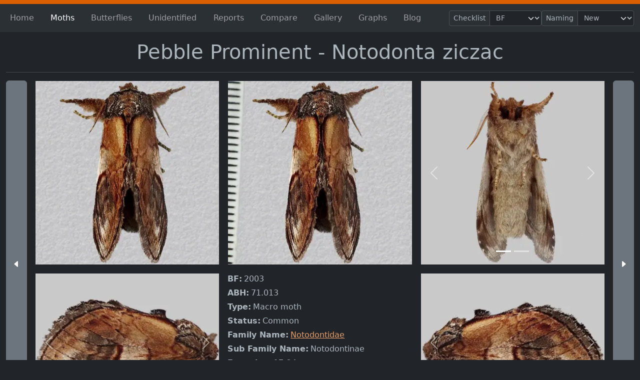

--- FILE ---
content_type: text/html; charset=utf-8
request_url: https://www.mareksmoths.co.uk/moths/pebble-prominent-2003
body_size: 34097
content:
<!doctype html>
<html lang="en" data-bs-theme="dark">
<head>
	<meta charset="utf-8">
	<title>Pebble Prominent - Notodonta ziczac | Marek&#x27;s Moths</title>
<meta name="description" content="The Pebble Prominent (2003 | 71.013) is a part of the Notodontidae family, scientifically known as Notodonta ziczac, and is considered a Common moth. Discovered in 1758 by Linnaeus. Flight times Apr-June/July-Aug.">
<meta name="keywords" content="Moths,Moth,Sussex,Lepidopterist,Butterflies,Butterfly,Pebble Prominent,71.013,2003,Notodonta ziczac,Linnaeus">

<meta name="viewport" content="width=device-width, initial-scale=1">

<link rel="apple-touch-icon" sizes="180x180" href="/apple-touch-icon.png">
<link rel="icon" type="image/png" sizes="32x32" href="/favicon-32x32.png">
<link rel="icon" type="image/png" sizes="16x16" href="/favicon-16x16.png">
<link rel="manifest" href="/site.webmanifest">
<link rel="mask-icon" color="#5bbad5" href="/safari-pinned-tab.svg">
<meta name="apple-mobile-web-app-title" content="Marek&#x27;s Moths">
<meta name="application-name" content="Marek&#x27;s Moths">
<meta name="msapplication-TileColor" content="#d95f02">
<meta name="theme-color" content="#d95f02">
<meta property="og:title" content="Pebble Prominent - Notodonta ziczac | Marek's Moths" />
<meta property="og:description" content="The Pebble Prominent (2003 | 71.013) is a part of the Notodontidae family, scientifically known as Notodonta ziczac, and is considered a Common moth. Discovered in 1758 by Linnaeus. Flight times Apr-June/July-Aug." />
<meta property="og:url" content="https://www.mareksmoths.co.uk/moths/pebble-prominent-2003" />
<meta property="og:type" content="website" />
    <meta property="og:image" content="https://www.mareksmoths.co.uk/pictures/2003/2003c.jpg?width=600" />
    <meta property="og:image:secure_url" content="https://www.mareksmoths.co.uk/pictures/2003/2003c.jpg?width=600" />
    <meta property="og:image:width" content="600" />
    <meta property="og:image:height" content="600" />
    <meta property="og:image:alt" content="A picture of Pebble Prominent - Notodonta ziczac." />

	        <link rel="canonical" href="https://www.mareksmoths.co.uk/moths/pebble-prominent-2003" />
        <link rel="prev" href="https://www.mareksmoths.co.uk/moths/iron-prominent-2000" />
        <link rel="next" href="https://www.mareksmoths.co.uk/moths/tawny-prominent-2004" />

	
<script>
	partytown = {
		forward: ['dataLayer.push'],
	};
</script>
<script>!function(t,e,n,i,r,o,a,d,s,c,p,l){function u(){l||(l=1,"/"==(a=(o.lib||"/~partytown/")+(o.debug?"debug/":""))[0]&&(s=e.querySelectorAll('script[type="text/partytown"]'),i!=t?i.dispatchEvent(new CustomEvent("pt1",{detail:t})):(d=setTimeout(f,1e4),e.addEventListener("pt0",w),r?h(1):n.serviceWorker?n.serviceWorker.register(a+(o.swPath||"partytown-sw.js"),{scope:a}).then((function(t){t.active?h():t.installing&&t.installing.addEventListener("statechange",(function(t){"activated"==t.target.state&&h()}))}),console.error):f())))}function h(t){c=e.createElement(t?"script":"iframe"),t||(c.setAttribute("style","display:block;width:0;height:0;border:0;visibility:hidden"),c.setAttribute("aria-hidden",!0)),c.src=a+"partytown-"+(t?"atomics.js?v=0.7.5":"sandbox-sw.html?"+Date.now()),e.body.appendChild(c)}function f(n,r){for(w(),i==t&&(o.forward||[]).map((function(e){delete t[e.split(".")[0]]})),n=0;n<s.length;n++)(r=e.createElement("script")).innerHTML=s[n].innerHTML,e.head.appendChild(r);c&&c.parentNode.removeChild(c)}function w(){clearTimeout(d)}o=t.partytown||{},i==t&&(o.forward||[]).map((function(e){p=t,e.split(".").map((function(e,n,i){p=p[i[n]]=n+1<i.length?"push"==i[n+1]?[]:p[i[n]]||{}:function(){(t._ptf=t._ptf||[]).push(i,arguments)}}))})),"complete"==e.readyState?u():(t.addEventListener("DOMContentLoaded",u),t.addEventListener("load",u))}(window,document,navigator,top,window.crossOriginIsolated);</script>
		<script type="text/partytown">(function(w,d,s,l,i){w[l]=w[l]||[];w[l].push({'gtm.start':
		new Date().getTime(),event:'gtm.js'});var f=d.getElementsByTagName(s)[0],
		j=d.createElement(s),dl=l!='dataLayer'?'&l='+l:'';j.async=true;j.src=
		'https://www.googletagmanager.com/gtm.js?id='+i+dl;f.parentNode.insertBefore(j,f);
		})(window, document, 'script', 'dataLayer', 'GTM-WRZ4JHR');</script>
<link rel='preload' href='/css/lightgallery.js.0dc036083ddd23c23443.min.css' crossorigin='anonymous' integrity='sha256-iPYpUL78cBJamwRAu63B7naSlu8svO6TYiQ0fqJvgo4= sha384-zkeUXSVLtA7f/+V4yt+dzgHYDqUrYBDpYoWrndV3Kb510oHJCXhM0dxol5lQa2sN sha512-u+zuWSIpXxoD/2thi3hGfGi9BeJdktS9ZcIIzHVoQTLwNv9vkBFBSsX/u4bf1JJD5Ik5S9fKkrAyCKl5L3WyeA==' as='style' onload="this.onload=null;this.rel='stylesheet'"><noscript><link rel='stylesheet' href='/css/lightgallery.js.0dc036083ddd23c23443.min.css' crossorigin='anonymous' integrity='sha256-iPYpUL78cBJamwRAu63B7naSlu8svO6TYiQ0fqJvgo4= sha384-zkeUXSVLtA7f/+V4yt+dzgHYDqUrYBDpYoWrndV3Kb510oHJCXhM0dxol5lQa2sN sha512-u+zuWSIpXxoD/2thi3hGfGi9BeJdktS9ZcIIzHVoQTLwNv9vkBFBSsX/u4bf1JJD5Ik5S9fKkrAyCKl5L3WyeA=='></noscript><link rel='stylesheet' href='/css/global.e84fbf6a50df7ac51bc7.min.css' crossorigin='anonymous' integrity='sha256-xGWHoO4GBYxyvUHNmL+3D6n9RhjbQuC7nojcP9mtvNU= sha384-6mdG9wa9FDugcNYSjGUnUVps8bJeMARbZiurujZLF5zwtBLRxLl9tH14cdU/tTe8 sha512-iyi/1GRCoR5nbSTJbRDFbgtTYYyfynPpqmX4kDIycb1tIM8Q6WLxlCzOrq0elk1G/lv3cmiBtPkwEsVGIQzQzA==' /><link rel='stylesheet' href='/css/site.e9bdf451d27b80d0f728.min.css' crossorigin='anonymous' integrity='sha256-manUQlSSCrWFD4BdLwdsk6fskz/U9LXXhAkYZM/d/KQ= sha384-FKbrj7FyZkaMehWOlq+4mafllmVWfNUoClCEimJpYwqPxvRqF8We1TRxJjpTdlpx sha512-BdjRU7nDVjqkvtGeRX1Lw1SnClNSq2NSdaMgwG7vqjOsqPLu1zk+bumeCS+r7Ix40KKOmz0ZzdSSO4RlS8CF7Q==' /><link rel='stylesheet' href='/css/widget/carousel.3e2e4a19ab1e82129308.min.css' crossorigin='anonymous' integrity='sha256-FwMG0rPJ8b1QXX/ao8EE9IYu1xQMM5md8PfCUsxTUME= sha384-PD9mbqifm9O5S1C2EEgUOy7ejZmXlDuIcskvPnEQuIuN51rDpkfRaOaMfIobZSOk sha512-swbfokNEuhF+cbCOd09Bdb7BF8ClFGcVNHBCsX6T8wjJKM9SVIBZ6+TO7BdSvPkxzRhsVE2VN+AGApQkMsRm5g==' /><link rel='stylesheet' href='/css/widget/offcanvas.2482d10384f874449987.min.css' crossorigin='anonymous' integrity='sha256-o+B1P/r14zzKqsJzWH3RI71bpZ3/5nHYULzYww3rfzc= sha384-e8FfyO6cks8sK7zlr5G+j1X3OUgHLlOV1ISDtnuf52JIYKIrZ52GR3aflzusa9yw sha512-viOW5j31EYRkN92CRmL7d0VVTMTLE+PKsqLNr1NL9CiW11m+OApEYgHe4ZGe79bVJvwj+XHuekj6KnnxqfeZQQ==' /><link rel='stylesheet' href='/css/page/species/speciesDetailsPage.9bb836d37ef845909fee.min.css' crossorigin='anonymous' integrity='sha256-scpAYQjYoYCk/1AQW1kzK+6Y4RX+uqxSSTOrd9AP2Ww= sha384-Uk7LqBISxieqQZYvjHL8zaAzN/14zwZas5cLf03uLZDmpPPAYWP9SQ2cKTNfGzdn sha512-Qe8SgoAE5w7REo3kKIeN63o7ILU/la7wF5yLJWnN1r8DSmLOSKCfhJ3YS5LBtrWeQhFV0Amybwz29PMe4UzXSA==' /></head>

<body data-current-checklist="BF" data-current-speciesnaming="Post2024">
		<noscript>
			<iframe src='https://www.googletagmanager.com/ns.html?id=GTM-WRZ4JHR'
				height="0" width="0" style="display:none;visibility:hidden"></iframe>
		</noscript>
	<script>document.body.classList.add("js");</script>
	<div id="lightgallery">
		<nav class="navbar navbar-expand-lg navbar-dark bg-body-tertiary sticky-top">
			<div class="container">
				<button class="navbar-toggler bg-primary order-2" type="button" data-bs-toggle="collapse" data-bs-target="#navbarNav" aria-controls="navbarNav" aria-expanded="true" aria-label="Toggle navigation">
					<span class="navbar-toggler-icon"></span>
				</button>
				<nav class="collapse navbar-collapse order-2" id="navbarNav" aria-label="Primary menu">
					<ul class="navbar-nav me-5 mt-2 mt-lg-0 justify-content-between flex-fill">
	<li class="nav-item">
		<a href="/" class='nav-link '>Home</a>
	</li>
		<li class="nav-item">
			<a href="/moths" class="nav-link active">Moths</a>
		</li>
		<li class="nav-item">
			<a href="/butterflies" target="" class="nav-link">Butterflies</a>
		</li>
		<li class="nav-item">
			<a href="/unidentified" class="nav-link">Unidentified</a>
		</li>
		<li class="nav-item">
			<a href="/reports" class="nav-link">Reports</a>
		</li>
		<li class="nav-item">
			<a href="/compare" class="nav-link">Compare</a>
		</li>
		<li class="nav-item">
			<a href="/gallery" class="nav-link">Gallery</a>
		</li>
		<li class="nav-item">
			<a href="/graphs/total-trappings" class="nav-link">Graphs</a>
		</li>
		<li class="nav-item">
			<a href="/blog" class="nav-link">Blog</a>
		</li>
</ul>
				</nav>
<form action="/moths/pebble-prominent-2003" autocomplete="off" class="visitor-settings-nav-form" enctype="multipart/form-data" id="forme9959403b3ff4afdb1fd15c9385a9427" method="post">					<div class="input-group input-group-sm">
						<label class="input-group-text" id="checklist-selector-label" for="layout-checklist-selector">Checklist</label>
						<select name="checklist" id="layout-checklist-selector" class="form-select" aria-label="Checklist" aria-describedby="checklist-selector-label" data-checklist-trigger onchange="this.form.submit()">
							<option value="BF" selected="selected">BF</option>
							<option value="ABH">ABH</option>
						</select>
					</div>
					<div class="input-group input-group-sm">
						<label class="input-group-text" id="speciesNaming-selector-label" for="layout-speciesNaming-selector">Naming</label>
						<select name="speciesNaming" id="layout-speciesNaming-selector" class="form-select" aria-label="Checklist" aria-describedby="speciesNaming-selector-label" data-speciesNaming-trigger onchange="this.form.submit()">
							<option value="Post2024" selected="selected">New</option>
							<option value="Pre2024">Old</option>
						</select>
					</div>
					<button class="btn btn-secondary btn-sm" data-js-hidden type="submit">Update</button>
<input name="__RequestVerificationToken" type="hidden" value="CfDJ8CjVxyuZIq5DiWssVYb1OZICet7_Nk5a8J7GKSva03vFH3K-e-8uc568OM9hWYrDnJKiNJfhibdervZfRpFkGD_bxOnwretD6ZBrhT_EZ10LTh1Eg7H6pMRUXmaxgnQl5gC25EVXSmvdHgbjxISPpm4" /><input name="ufprt" type="hidden" value="CfDJ8CjVxyuZIq5DiWssVYb1OZJ4neZjryOd84kb6lJSgd7_a2M-313IN7chlAY5wevnfeCjCJ69PFHYwNAWfSWDNOQ22RVptfavsUnWDpOJc20dPQXu7nyhXCV9Y7aLsS6lhtHVMlshHvYwrMkWdu_etMBrJGAfCfGIrnAbpFgPEoRpEz1z7Qi7eoxkWQKY4dmdJw" /></form>			</div>
		</nav>
		<main class="hr hr--bottom">
			
<div class="species-details">
	<div class="container text-center pt-3">
		<div class="species-details__header">
			<h1 class="species-details__header-title">Pebble Prominent - Notodonta ziczac</h1>
		</div>

		<div class="species-details__details-panel hr hr--top">
			<div class="details-container species-details__details-panel--dt">
				<dl class="details text-start">
	<div><dt>BF</dt> <dd>2003</dd></div>
	<div><dt>ABH</dt> <dd>71.013</dd></div>
	<div><dt>Type</dt> <dd>Macro moth</dd></div>
	<div><dt>Status</dt> <dd>Common</dd></div>
	<div><dt>Family Name</dt> <dd><a href="/moths?family=Notodontidae&amp;location=all">Notodontidae</a></dd></div>
	<div><dt>Sub Family Name</dt> <dd>Notodontinae</dd></div>
	<div><dt>Forewing</dt> <dd>17-24mm</dd></div>
	<div><dt>Flight Times</dt> <dd>Apr-June/July-Aug</dd></div>
	<div><dt>Foodplants</dt> <dd>Sallows, Willow, Aspen other Poplars</dd></div>
	<div><dt>Discoverer</dt> <dd>Linnaeus</dd></div>
	<div><dt>Discovery Year</dt> <dd>1758</dd></div>
				</dl>
			</div>
			<div class="species-details__image species-details__details-panel--tl">
				<div id="CarouselModel_Ids-1" class="carousel slide " data-bs-ride="False">
    
    <div class="carousel-inner">
            <div class='carousel-item  active'>
                
<a href="/pictures/2003/2003tl.jpg">
	<img src="/pictures/2003/2003tl.jpg?width=374" class="d-block w-100 border border-dark" alt="Top" data-lg-thumb="/pictures/2003/2003tl.jpg?width=100" sizes="(max-width: 575px) 95vw, (max-width: 767px) 516px, (max-width: 991px) 336px, (max-width: 1199px) 296px, (max-width: 1399px) 314px, 374px" srcset="/pictures/2003/2003tl.jpg?width=374&amp;height=0 374w, /pictures/2003/2003tl.jpg?width=562&amp;height=0 562w, /pictures/2003/2003tl.jpg?width=748&amp;height=0 748w">
</a>
            </div>
    </div>
    
</div>
			</div>
			<div class="species-details__image species-details__details-panel--tm">
				<div id="CarouselModel_Ids-2" class="carousel slide " data-bs-ride="False">
    
    <div class="carousel-inner">
            <div class='carousel-item  active'>
                
<a href="/pictures/2003/2003tm.jpg">
	<img src="/pictures/2003/2003tm.jpg?width=374" class="d-block w-100 border border-dark" alt="Top with ruler" data-lg-thumb="/pictures/2003/2003tm.jpg?width=100" sizes="(max-width: 575px) 95vw, (max-width: 767px) 516px, (max-width: 991px) 336px, (max-width: 1199px) 296px, (max-width: 1399px) 314px, 374px" srcset="/pictures/2003/2003tm.jpg?width=374&amp;height=0 374w, /pictures/2003/2003tm.jpg?width=562&amp;height=0 562w, /pictures/2003/2003tm.jpg?width=748&amp;height=0 748w">
</a>
            </div>
    </div>
    
</div>
			</div>
			<div class="species-details__image species-details__details-panel--tr">
				<div id="CarouselModel_Ids-3" class="carousel slide " data-bs-ride="False">
    
        <div class="carousel-indicators">
                <button type="button" data-bs-target="#CarouselModel_Ids-3" class='active' aria-current='true' data-bs-slide-to="0" aria-label="Slide 1"></button>
                <button type="button" data-bs-target="#CarouselModel_Ids-3" data-bs-slide-to="1" aria-label="Slide 2"></button>
        </div>
    
    <div class="carousel-inner">
            <div class='carousel-item  active'>
                
<a href="/pictures/2003/2003tr.jpg">
	<img src="/pictures/2003/2003tr.jpg?width=374" class="d-block w-100 border border-dark" alt="Alternate view - 1" data-lg-thumb="/pictures/2003/2003tr.jpg?width=100" sizes="(max-width: 575px) 95vw, (max-width: 767px) 516px, (max-width: 991px) 336px, (max-width: 1199px) 296px, (max-width: 1399px) 314px, 374px" srcset="/pictures/2003/2003tr.jpg?width=374&amp;height=0 374w, /pictures/2003/2003tr.jpg?width=562&amp;height=0 562w, /pictures/2003/2003tr.jpg?width=748&amp;height=0 748w">
</a>
            </div>
            <div class='carousel-item '>
                
<a href="/pictures/2003/2003tr-01.jpg">
	<img src="/pictures/2003/2003tr-01.jpg?width=374" class="d-block w-100 border border-dark" alt="Alternate view - 2" data-lg-thumb="/pictures/2003/2003tr-01.jpg?width=100" sizes="(max-width: 575px) 95vw, (max-width: 767px) 516px, (max-width: 991px) 336px, (max-width: 1199px) 296px, (max-width: 1399px) 314px, 374px" srcset="/pictures/2003/2003tr-01.jpg?width=374&amp;height=0 374w, /pictures/2003/2003tr-01.jpg?width=562&amp;height=0 562w, /pictures/2003/2003tr-01.jpg?width=748&amp;height=0 748w">
</a>
            </div>
    </div>
    
        <button class="carousel-control-prev" type="button" data-bs-target="#CarouselModel_Ids-3" data-bs-slide="prev">
            <span class="carousel-control-prev-icon" aria-hidden="true"></span>
            <span class="visually-hidden">Previous</span>
        </button>
        <button class="carousel-control-next" type="button" data-bs-target="#CarouselModel_Ids-3" data-bs-slide="next">
            <span class="carousel-control-next-icon" aria-hidden="true"></span>
            <span class="visually-hidden">Next</span>
        </button>
    
</div>
			</div>
			<div class="species-details__details-panel--bl">
				<div class="species-details__image species-details__image--letterbox">
					<div id="CarouselModel_Ids-4" class="carousel slide " data-bs-ride="False">
    
        <div class="carousel-indicators">
                <button type="button" data-bs-target="#CarouselModel_Ids-4" class='active' aria-current='true' data-bs-slide-to="0" aria-label="Slide 1"></button>
                <button type="button" data-bs-target="#CarouselModel_Ids-4" data-bs-slide-to="1" aria-label="Slide 2"></button>
        </div>
    
    <div class="carousel-inner">
            <div class='carousel-item  active'>
                
<a href="/pictures/2003/2003bl.jpg">
	<img src="/pictures/2003/2003bl-tn.jpg?width=374" class="d-block w-100 border border-dark" alt="Left profile - 1" data-lg-thumb="/pictures/2003/2003bl.jpg?width=100" sizes="(max-width: 575px) 95vw, (max-width: 767px) 516px, (max-width: 991px) 336px, (max-width: 1199px) 296px, (max-width: 1399px) 314px, 374px" srcset="/pictures/2003/2003bl-tn.jpg?width=374&amp;height=0 374w, /pictures/2003/2003bl-tn.jpg?width=562&amp;height=0 562w, /pictures/2003/2003bl-tn.jpg?width=748&amp;height=0 748w">
</a>
            </div>
            <div class='carousel-item '>
                
<a href="/pictures/2003/2003bl-01.jpg">
	<img src="/pictures/2003/2003bl-01-tn.jpg?width=374" class="d-block w-100 border border-dark" alt="Left profile - 2" data-lg-thumb="/pictures/2003/2003bl-01.jpg?width=100" sizes="(max-width: 575px) 95vw, (max-width: 767px) 516px, (max-width: 991px) 336px, (max-width: 1199px) 296px, (max-width: 1399px) 314px, 374px" srcset="/pictures/2003/2003bl-01-tn.jpg?width=374&amp;height=0 374w, /pictures/2003/2003bl-01-tn.jpg?width=562&amp;height=0 562w, /pictures/2003/2003bl-01-tn.jpg?width=748&amp;height=0 748w">
</a>
            </div>
    </div>
    
        <button class="carousel-control-prev" type="button" data-bs-target="#CarouselModel_Ids-4" data-bs-slide="prev">
            <span class="carousel-control-prev-icon" aria-hidden="true"></span>
            <span class="visually-hidden">Previous</span>
        </button>
        <button class="carousel-control-next" type="button" data-bs-target="#CarouselModel_Ids-4" data-bs-slide="next">
            <span class="carousel-control-next-icon" aria-hidden="true"></span>
            <span class="visually-hidden">Next</span>
        </button>
    
</div>
				</div>
			</div>
			<div class="species-details__details-panel--jmp">
<form action="/moths/pebble-prominent-2003" autocomplete="off" data-species-search-form="" enctype="multipart/form-data" id="formf90d505db67f4c319beb09cca7f4dda3" method="post">					<div class="input-group">
						<label class="input-group-text" for="gotoMoth">Jump to</label>
						<input type="text" name="gotoMoth" id="gotoMoth" data-species-typeahead="species-typeahead-data" role="combobox" aria-expanded="false"
							placeholder="Search by species name or id…" class="form-control" autocomplete="off">
					</div>
					<input type="hidden" name="speciesId" />
					<input type="submit" class="sr-only" />
<input name="__RequestVerificationToken" type="hidden" value="CfDJ8CjVxyuZIq5DiWssVYb1OZICet7_Nk5a8J7GKSva03vFH3K-e-8uc568OM9hWYrDnJKiNJfhibdervZfRpFkGD_bxOnwretD6ZBrhT_EZ10LTh1Eg7H6pMRUXmaxgnQl5gC25EVXSmvdHgbjxISPpm4" /><input name="ufprt" type="hidden" value="CfDJ8CjVxyuZIq5DiWssVYb1OZLAH5XpGVE6Yt8cqCKM0uTeuCiF6a2imntFIXoNIO1zoVWsnX1Iaw5R9-Ua1zeLAhlFqBCPc2LC3lgXMVt6jErTV1k1-nM1JLjs9fOxCRSGLuyF3t-MWiCX_vaFP0vuy_X0isSQXiKQjmkOInCqjTpE" /></form>			</div>
			<div class="species-details__details-panel--br">
				<div class="species-details__image species-details__image--letterbox">
					<div id="CarouselModel_Ids-5" class="carousel slide " data-bs-ride="False">
    
        <div class="carousel-indicators">
                <button type="button" data-bs-target="#CarouselModel_Ids-5" class='active' aria-current='true' data-bs-slide-to="0" aria-label="Slide 1"></button>
                <button type="button" data-bs-target="#CarouselModel_Ids-5" data-bs-slide-to="1" aria-label="Slide 2"></button>
        </div>
    
    <div class="carousel-inner">
            <div class='carousel-item  active'>
                
<a href="/pictures/2003/2003br.jpg">
	<img src="/pictures/2003/2003br-tn.jpg?width=374" class="d-block w-100 border border-dark" alt="Right profile - 1" data-lg-thumb="/pictures/2003/2003br.jpg?width=100" sizes="(max-width: 575px) 95vw, (max-width: 767px) 516px, (max-width: 991px) 336px, (max-width: 1199px) 296px, (max-width: 1399px) 314px, 374px" srcset="/pictures/2003/2003br-tn.jpg?width=374&amp;height=0 374w, /pictures/2003/2003br-tn.jpg?width=562&amp;height=0 562w, /pictures/2003/2003br-tn.jpg?width=748&amp;height=0 748w">
</a>
            </div>
            <div class='carousel-item '>
                
<a href="/pictures/2003/2003br-01.jpg">
	<img src="/pictures/2003/2003br-01-tn.jpg?width=374" class="d-block w-100 border border-dark" alt="Right profile - 2" data-lg-thumb="/pictures/2003/2003br-01.jpg?width=100" sizes="(max-width: 575px) 95vw, (max-width: 767px) 516px, (max-width: 991px) 336px, (max-width: 1199px) 296px, (max-width: 1399px) 314px, 374px" srcset="/pictures/2003/2003br-01-tn.jpg?width=374&amp;height=0 374w, /pictures/2003/2003br-01-tn.jpg?width=562&amp;height=0 562w, /pictures/2003/2003br-01-tn.jpg?width=748&amp;height=0 748w">
</a>
            </div>
    </div>
    
        <button class="carousel-control-prev" type="button" data-bs-target="#CarouselModel_Ids-5" data-bs-slide="prev">
            <span class="carousel-control-prev-icon" aria-hidden="true"></span>
            <span class="visually-hidden">Previous</span>
        </button>
        <button class="carousel-control-next" type="button" data-bs-target="#CarouselModel_Ids-5" data-bs-slide="next">
            <span class="carousel-control-next-icon" aria-hidden="true"></span>
            <span class="visually-hidden">Next</span>
        </button>
    
</div>
				</div>
			</div>
			<div class="species-details__details-panel--act species-details__actions d-flex flex-column flex-lg-row">
				<button class="btn btn-secondary" data-additional-images="[{&quot;Description&quot;:&quot;Additional image - 1&quot;,&quot;GallerySrc&quot;:&quot;/pictures/2003/2003m1.jpg&quot;,&quot;Src&quot;:&quot;/pictures/2003/2003m1.jpg&quot;,&quot;ThumbnailSrc&quot;:&quot;/pictures/2003/2003m1.jpg&quot;},{&quot;Description&quot;:&quot;Additional image - 2&quot;,&quot;GallerySrc&quot;:&quot;/pictures/2003/2003m2.jpg&quot;,&quot;Src&quot;:&quot;/pictures/2003/2003m2.jpg&quot;,&quot;ThumbnailSrc&quot;:&quot;/pictures/2003/2003m2.jpg&quot;},{&quot;Description&quot;:&quot;Additional image - 3&quot;,&quot;GallerySrc&quot;:&quot;/pictures/2003/2003m3.jpg&quot;,&quot;Src&quot;:&quot;/pictures/2003/2003m3.jpg&quot;,&quot;ThumbnailSrc&quot;:&quot;/pictures/2003/2003m3.jpg&quot;},{&quot;Description&quot;:&quot;Additional image - 4&quot;,&quot;GallerySrc&quot;:&quot;/pictures/2003/2003m4.jpg&quot;,&quot;Src&quot;:&quot;/pictures/2003/2003m4.jpg&quot;,&quot;ThumbnailSrc&quot;:&quot;/pictures/2003/2003m4.jpg&quot;},{&quot;Description&quot;:&quot;Additional image - 5&quot;,&quot;GallerySrc&quot;:&quot;/pictures/2003/2003m5.jpg&quot;,&quot;Src&quot;:&quot;/pictures/2003/2003m5.jpg&quot;,&quot;ThumbnailSrc&quot;:&quot;/pictures/2003/2003m5.jpg&quot;}]">
					Additional Images
				</button>
					<a href="/compare?l=2003" class="btn btn-link d-none d-lg-flex justify-content-center" rel="nofollow">Compare</a>
			</div>
			<div class="species-details__details-panel-paginator species-details__details-panel--prev">
					<a href="/moths/iron-prominent-2000" class="btn btn-secondary d-flex h-100 align-items-center" role="button" title="Previous moth">
						<svg class="icon " width="32" height="32" fill="currentColor" focusable="false">
    <use xlink:href="/icons/bootstrap-icons.73bc62f0364c45b93476.svg#caret-left-fill" />
</svg>
<span class="d-lg-none">Previous moth</span>
					</a>
			</div>
			<div class="species-details__details-panel-paginator species-details__details-panel--next">
					<a href="/moths/tawny-prominent-2004" class="btn btn-secondary d-flex h-100 align-items-center justify-content-end" role="button" title="Next moth">
						<span class="d-lg-none">Next moth</span><svg class="icon " width="32" height="32" fill="currentColor" focusable="false">
    <use xlink:href="/icons/bootstrap-icons.73bc62f0364c45b93476.svg#caret-right-fill" />
</svg>

					</a>
			</div>
		</div>
		
			<div class="species-stats-container hr hr--top">
				<h2>Stats</h2>
				<div class="bg-body-tertiary p-2 p-lg-3">
						<div class="row">
								<dl class="species-stats">
									<div>
										<dt>First seen</dt>
										<dd><a href="/reports/2012-08-09"><time datetime="2012-08-09" class="text-nowrap">Thu 09<sup>th</sup> Aug 2012</time></a></dd>
									</div>
									<div>
										<dt>Last seen</dt>
										<dd><a href="/reports/2025-05-22"><time datetime="2025-05-22" class="text-nowrap">Thu 22<sup>nd</sup> May 2025</time></a></dd>
									</div>
									<div>
										<dt>Most seen</dt>
										<dd>Seen 5 times on 											<a href="/reports/2016-06-06"><time datetime="2016-06-06" class="text-nowrap">Mon 06<sup>th</sup> Jun 2016</time></a>, and 1 other times
</dd>
									</div>
								</dl>
								<div class="mt-3">
									<a href="/reports?speciesId=2003" rel="nofollow">View all sightings</a>
								</div>
						</div>
						<hr />
					<div class="row">
						<div class="col col-lg-auto pb-2 js">
							<div class="d-flex flex-lg-column align-items-center">
								<button class="btn btn-primary mb-3"
									data-js-required
									data-bs-target="#offcanvasStatsYears"
									aria-controls="offcanvasStatsYears">
									<span class="fs-6">Toggle years</span>
								</button>
								<div class="offcanvas offcanvas-start text-bg-dark" tabindex="-1" id="offcanvasStatsYears" aria-labelledby="offcanvasStatsYearsLabel" data-bs-scroll="true">
									<div class="offcanvas-header">
										<h5 class="offcanvas-title" id="offcanvasStatsYearsLabel">Filter years</h5>
										<button type="button" class="btn-close btn-close-white" data-bs-dismiss="offcanvas" data-bs-target="#offcanvasStatsYears" aria-label="Close"></button>
									</div>
									<form class="offcanvas-body text-start" onsubmit="return false;">
										<div class="mb-3">
											<button type="button" name="showAllYears" class="btn btn-outline-primary">All years</button>
										</div>
											<div class="form-check form-switch">
												<input class="form-check-input" type="checkbox" name="statsYear" value="2011" role="switch" id="statsYear2011">
												<label class="form-check-label" for="statsYear2011">2011</label>
											</div>
											<div class="form-check form-switch">
												<input class="form-check-input" type="checkbox" name="statsYear" value="2012" role="switch" id="statsYear2012">
												<label class="form-check-label" for="statsYear2012">2012</label>
											</div>
											<div class="form-check form-switch">
												<input class="form-check-input" type="checkbox" name="statsYear" value="2013" role="switch" id="statsYear2013">
												<label class="form-check-label" for="statsYear2013">2013</label>
											</div>
											<div class="form-check form-switch">
												<input class="form-check-input" type="checkbox" name="statsYear" value="2014" role="switch" id="statsYear2014">
												<label class="form-check-label" for="statsYear2014">2014</label>
											</div>
											<div class="form-check form-switch">
												<input class="form-check-input" type="checkbox" name="statsYear" value="2015" role="switch" id="statsYear2015">
												<label class="form-check-label" for="statsYear2015">2015</label>
											</div>
											<div class="form-check form-switch">
												<input class="form-check-input" type="checkbox" name="statsYear" value="2016" role="switch" id="statsYear2016">
												<label class="form-check-label" for="statsYear2016">2016</label>
											</div>
											<div class="form-check form-switch">
												<input class="form-check-input" type="checkbox" name="statsYear" value="2017" role="switch" id="statsYear2017">
												<label class="form-check-label" for="statsYear2017">2017</label>
											</div>
											<div class="form-check form-switch">
												<input class="form-check-input" type="checkbox" name="statsYear" value="2018" role="switch" id="statsYear2018">
												<label class="form-check-label" for="statsYear2018">2018</label>
											</div>
											<div class="form-check form-switch">
												<input class="form-check-input" type="checkbox" name="statsYear" value="2019" role="switch" id="statsYear2019">
												<label class="form-check-label" for="statsYear2019">2019</label>
											</div>
											<div class="form-check form-switch">
												<input class="form-check-input" type="checkbox" name="statsYear" value="2020" role="switch" id="statsYear2020">
												<label class="form-check-label" for="statsYear2020">2020</label>
											</div>
											<div class="form-check form-switch">
												<input class="form-check-input" type="checkbox" name="statsYear" value="2021" role="switch" id="statsYear2021">
												<label class="form-check-label" for="statsYear2021">2021</label>
											</div>
											<div class="form-check form-switch">
												<input class="form-check-input" type="checkbox" name="statsYear" value="2022" role="switch" id="statsYear2022">
												<label class="form-check-label" for="statsYear2022">2022</label>
											</div>
											<div class="form-check form-switch">
												<input class="form-check-input" type="checkbox" name="statsYear" value="2023" role="switch" id="statsYear2023">
												<label class="form-check-label" for="statsYear2023">2023</label>
											</div>
											<div class="form-check form-switch">
												<input class="form-check-input" type="checkbox" name="statsYear" value="2024" role="switch" id="statsYear2024">
												<label class="form-check-label" for="statsYear2024">2024</label>
											</div>
											<div class="form-check form-switch">
												<input class="form-check-input" type="checkbox" name="statsYear" value="2025" role="switch" id="statsYear2025">
												<label class="form-check-label" for="statsYear2025">2025</label>
											</div>
											<div class="form-check form-switch">
												<input class="form-check-input" type="checkbox" name="statsYear" value="2026" role="switch" id="statsYear2026" checked="checked">
												<label class="form-check-label" for="statsYear2026">2026</label>
											</div>
									</form>
								</div>
								<div class="flex-fill text-left">
									<span class="fw-bold">Total caught:</span>&nbsp;<span data-total-count>41</span>
								</div>
							</div>
						</div>
						<div class="col-12 col-lg">
							<div class="overflow-auto">
								<table class="table table-responsive species-details__sightings_table" data-sightings>
									<thead>
										<tr>
											<th>Year</th>
											<th>Jan</th>
											<th>Feb</th>
											<th>Mar</th>
											<th>Apr</th>
											<th>May</th>
											<th>Jun</th>
											<th>July</th>
											<th>Aug</th>
											<th>Sept</th>
											<th>Oct</th>
											<th>Nov</th>
											<th>Dec</th>
										</tr>
									</thead>
									<tbody>
										<tr data-year="2011" data-total="0" class="table-striped">
											<th scope="row">2011</th>
											<td>	<span data-count="0">0</span>
</td>
											<td>	<span data-count="0">0</span>
</td>
											<td>	<span data-count="0">0</span>
</td>
											<td>	<span data-count="0">0</span>
</td>
											<td>	<span data-count="0">0</span>
</td>
											<td>	<span data-count="0">0</span>
</td>
											<td>	<span data-count="0">0</span>
</td>
											<td>	<span data-count="0">0</span>
</td>
											<td>	<span data-count="0">0</span>
</td>
											<td>	<span data-count="0">0</span>
</td>
											<td>	<span data-count="0">0</span>
</td>
											<td>	<span data-count="0">0</span>
</td>
										</tr>
										<tr data-year="2012" data-total="3">
											<th scope="row">2012</th>
											<td>	<span data-count="0">0</span>
</td>
											<td>	<span data-count="0">0</span>
</td>
											<td>	<span data-count="0">0</span>
</td>
											<td>	<span data-count="0">0</span>
</td>
											<td>	<span data-count="0">0</span>
</td>
											<td>	<span data-count="0">0</span>
</td>
											<td>	<span data-count="0">0</span>
</td>
											<td>			<span>3</span>
</td>
											<td>	<span data-count="0">0</span>
</td>
											<td>	<span data-count="0">0</span>
</td>
											<td>	<span data-count="0">0</span>
</td>
											<td>	<span data-count="0">0</span>
</td>
										</tr>
										<tr data-year="2013" data-total="1" class="table-striped">
											<th scope="row">2013</th>
											<td>	<span data-count="0">0</span>
</td>
											<td>	<span data-count="0">0</span>
</td>
											<td>	<span data-count="0">0</span>
</td>
											<td>	<span data-count="0">0</span>
</td>
											<td>	<span data-count="0">0</span>
</td>
											<td>	<span data-count="0">0</span>
</td>
											<td>	<span data-count="0">0</span>
</td>
											<td>			<span>1</span>
</td>
											<td>	<span data-count="0">0</span>
</td>
											<td>	<span data-count="0">0</span>
</td>
											<td>	<span data-count="0">0</span>
</td>
											<td>	<span data-count="0">0</span>
</td>
										</tr>
										<tr data-year="2014" data-total="3">
											<th scope="row">2014</th>
											<td>	<span data-count="0">0</span>
</td>
											<td>	<span data-count="0">0</span>
</td>
											<td>	<span data-count="0">0</span>
</td>
											<td>	<span data-count="0">0</span>
</td>
											<td>	<span data-count="0">0</span>
</td>
											<td>	<span data-count="0">0</span>
</td>
											<td>			<span>3</span>
</td>
											<td>	<span data-count="0">0</span>
</td>
											<td>	<span data-count="0">0</span>
</td>
											<td>	<span data-count="0">0</span>
</td>
											<td>	<span data-count="0">0</span>
</td>
											<td>	<span data-count="0">0</span>
</td>
										</tr>
										<tr data-year="2015" data-total="0" class="table-striped">
											<th scope="row">2015</th>
											<td>	<span data-count="0">0</span>
</td>
											<td>	<span data-count="0">0</span>
</td>
											<td>	<span data-count="0">0</span>
</td>
											<td>	<span data-count="0">0</span>
</td>
											<td>	<span data-count="0">0</span>
</td>
											<td>	<span data-count="0">0</span>
</td>
											<td>	<span data-count="0">0</span>
</td>
											<td>	<span data-count="0">0</span>
</td>
											<td>	<span data-count="0">0</span>
</td>
											<td>	<span data-count="0">0</span>
</td>
											<td>	<span data-count="0">0</span>
</td>
											<td>	<span data-count="0">0</span>
</td>
										</tr>
										<tr data-year="2016" data-total="8">
											<th scope="row">2016</th>
											<td>	<span data-count="0">0</span>
</td>
											<td>	<span data-count="0">0</span>
</td>
											<td>	<span data-count="0">0</span>
</td>
											<td>	<span data-count="0">0</span>
</td>
											<td>	<span data-count="0">0</span>
</td>
											<td>			<span>6</span>
</td>
											<td>			<span>2</span>
</td>
											<td>	<span data-count="0">0</span>
</td>
											<td>	<span data-count="0">0</span>
</td>
											<td>	<span data-count="0">0</span>
</td>
											<td>	<span data-count="0">0</span>
</td>
											<td>	<span data-count="0">0</span>
</td>
										</tr>
										<tr data-year="2017" data-total="2" class="table-striped">
											<th scope="row">2017</th>
											<td>	<span data-count="0">0</span>
</td>
											<td>	<span data-count="0">0</span>
</td>
											<td>	<span data-count="0">0</span>
</td>
											<td>	<span data-count="0">0</span>
</td>
											<td>	<span data-count="0">0</span>
</td>
											<td>			<span>1</span>
</td>
											<td>	<span data-count="0">0</span>
</td>
											<td>			<span>1</span>
</td>
											<td>	<span data-count="0">0</span>
</td>
											<td>	<span data-count="0">0</span>
</td>
											<td>	<span data-count="0">0</span>
</td>
											<td>	<span data-count="0">0</span>
</td>
										</tr>
										<tr data-year="2018" data-total="1">
											<th scope="row">2018</th>
											<td>	<span data-count="0">0</span>
</td>
											<td>	<span data-count="0">0</span>
</td>
											<td>	<span data-count="0">0</span>
</td>
											<td>	<span data-count="0">0</span>
</td>
											<td>	<span data-count="0">0</span>
</td>
											<td>			<span>1</span>
</td>
											<td>	<span data-count="0">0</span>
</td>
											<td>	<span data-count="0">0</span>
</td>
											<td>	<span data-count="0">0</span>
</td>
											<td>	<span data-count="0">0</span>
</td>
											<td>	<span data-count="0">0</span>
</td>
											<td>	<span data-count="0">0</span>
</td>
										</tr>
										<tr data-year="2019" data-total="1" class="table-striped">
											<th scope="row">2019</th>
											<td>	<span data-count="0">0</span>
</td>
											<td>	<span data-count="0">0</span>
</td>
											<td>	<span data-count="0">0</span>
</td>
											<td>	<span data-count="0">0</span>
</td>
											<td>	<span data-count="0">0</span>
</td>
											<td>	<span data-count="0">0</span>
</td>
											<td>			<span>1</span>
</td>
											<td>	<span data-count="0">0</span>
</td>
											<td>	<span data-count="0">0</span>
</td>
											<td>	<span data-count="0">0</span>
</td>
											<td>	<span data-count="0">0</span>
</td>
											<td>	<span data-count="0">0</span>
</td>
										</tr>
										<tr data-year="2020" data-total="1">
											<th scope="row">2020</th>
											<td>	<span data-count="0">0</span>
</td>
											<td>	<span data-count="0">0</span>
</td>
											<td>	<span data-count="0">0</span>
</td>
											<td>	<span data-count="0">0</span>
</td>
											<td>	<span data-count="0">0</span>
</td>
											<td>			<span>1</span>
</td>
											<td>	<span data-count="0">0</span>
</td>
											<td>	<span data-count="0">0</span>
</td>
											<td>	<span data-count="0">0</span>
</td>
											<td>	<span data-count="0">0</span>
</td>
											<td>	<span data-count="0">0</span>
</td>
											<td>	<span data-count="0">0</span>
</td>
										</tr>
										<tr data-year="2021" data-total="0" class="table-striped">
											<th scope="row">2021</th>
											<td>	<span data-count="0">0</span>
</td>
											<td>	<span data-count="0">0</span>
</td>
											<td>	<span data-count="0">0</span>
</td>
											<td>	<span data-count="0">0</span>
</td>
											<td>	<span data-count="0">0</span>
</td>
											<td>	<span data-count="0">0</span>
</td>
											<td>	<span data-count="0">0</span>
</td>
											<td>	<span data-count="0">0</span>
</td>
											<td>	<span data-count="0">0</span>
</td>
											<td>	<span data-count="0">0</span>
</td>
											<td>	<span data-count="0">0</span>
</td>
											<td>	<span data-count="0">0</span>
</td>
										</tr>
										<tr data-year="2022" data-total="2">
											<th scope="row">2022</th>
											<td>	<span data-count="0">0</span>
</td>
											<td>	<span data-count="0">0</span>
</td>
											<td>	<span data-count="0">0</span>
</td>
											<td>	<span data-count="0">0</span>
</td>
											<td>	<span data-count="0">0</span>
</td>
											<td>	<span data-count="0">0</span>
</td>
											<td>			<span>1</span>
</td>
											<td>			<span>1</span>
</td>
											<td>	<span data-count="0">0</span>
</td>
											<td>	<span data-count="0">0</span>
</td>
											<td>	<span data-count="0">0</span>
</td>
											<td>	<span data-count="0">0</span>
</td>
										</tr>
										<tr data-year="2023" data-total="17" class="table-striped">
											<th scope="row">2023</th>
											<td>	<span data-count="0">0</span>
</td>
											<td>	<span data-count="0">0</span>
</td>
											<td>	<span data-count="0">0</span>
</td>
											<td>	<span data-count="0">0</span>
</td>
											<td>	<span data-count="0">0</span>
</td>
											<td>	<span data-count="0">0</span>
</td>
											<td>	<span data-count="0">0</span>
</td>
											<td>			<span>17</span>
</td>
											<td>	<span data-count="0">0</span>
</td>
											<td>	<span data-count="0">0</span>
</td>
											<td>	<span data-count="0">0</span>
</td>
											<td>	<span data-count="0">0</span>
</td>
										</tr>
										<tr data-year="2024" data-total="1">
											<th scope="row">2024</th>
											<td>	<span data-count="0">0</span>
</td>
											<td>	<span data-count="0">0</span>
</td>
											<td>	<span data-count="0">0</span>
</td>
											<td>	<span data-count="0">0</span>
</td>
											<td>	<span data-count="0">0</span>
</td>
											<td>	<span data-count="0">0</span>
</td>
											<td>			<span>1</span>
</td>
											<td>	<span data-count="0">0</span>
</td>
											<td>	<span data-count="0">0</span>
</td>
											<td>	<span data-count="0">0</span>
</td>
											<td>	<span data-count="0">0</span>
</td>
											<td>	<span data-count="0">0</span>
</td>
										</tr>
										<tr data-year="2025" data-total="1" class="table-striped">
											<th scope="row">2025</th>
											<td>	<span data-count="0">0</span>
</td>
											<td>	<span data-count="0">0</span>
</td>
											<td>	<span data-count="0">0</span>
</td>
											<td>	<span data-count="0">0</span>
</td>
											<td>			<span>1</span>
</td>
											<td>	<span data-count="0">0</span>
</td>
											<td>	<span data-count="0">0</span>
</td>
											<td>	<span data-count="0">0</span>
</td>
											<td>	<span data-count="0">0</span>
</td>
											<td>	<span data-count="0">0</span>
</td>
											<td>	<span data-count="0">0</span>
</td>
											<td>	<span data-count="0">0</span>
</td>
										</tr>
										<tr data-year="2026" data-total="0">
											<th scope="row">2026</th>
											<td>	<span data-count="0">0</span>
</td>
											<td>	<span data-count="0">0</span>
</td>
											<td>	<span data-count="0">0</span>
</td>
											<td>	<span data-count="0">0</span>
</td>
											<td>	<span data-count="0">0</span>
</td>
											<td>	<span data-count="0">0</span>
</td>
											<td>	<span data-count="0">0</span>
</td>
											<td>	<span data-count="0">0</span>
</td>
											<td>	<span data-count="0">0</span>
</td>
											<td>	<span data-count="0">0</span>
</td>
											<td>	<span data-count="0">0</span>
</td>
											<td>	<span data-count="0">0</span>
</td>
										</tr>
									</tbody>
									<tfoot>
										<tr data-total="41" class="table-info">
											<th scope="row">Total</th>
											<td>	<span data-count="0">0</span>
</td>
											<td>	<span data-count="0">0</span>
</td>
											<td>	<span data-count="0">0</span>
</td>
											<td>	<span data-count="0">0</span>
</td>
											<td>			<span>1</span>
</td>
											<td>			<span>9</span>
</td>
											<td>			<span>8</span>
</td>
											<td>			<span>23</span>
</td>
											<td>	<span data-count="0">0</span>
</td>
											<td>	<span data-count="0">0</span>
</td>
											<td>	<span data-count="0">0</span>
</td>
											<td>	<span data-count="0">0</span>
</td>
										</tr>
									</tfoot>
								</table>
							</div>
						</div>
					</div>
				</div>
			</div>
		
	</div>
</div>

<script id="species-typeahead-data" type="application/json">[{"speciesId":"0004","label":"0004, White-line Pollen-moth - Micropterix aruncella"},{"speciesId":"0005","label":"0005, Plain Pollen-moth - Micropterix calthella*"},{"speciesId":"0006","label":"0006, Common Spring Jewel - Dyseriocrania subpurpurella*"},{"speciesId":"0014f","label":"0014, Ghost Moth - Hepialus humuli (Female)"},{"speciesId":"0014m","label":"0014, Ghost Moth - Hepialus humuli (Male)"},{"speciesId":"0015","label":"0015, Orange Swift - Triodia sylvina (Male)"},{"speciesId":"0015f","label":"0015, Orange Swift - Triodia sylvina (Female)"},{"speciesId":"0017","label":"0017, Common Swift - Korscheltellus lupulina"},{"speciesId":"0018","label":"0018, Map-winged Swift - Korscheltellus fusconebulosa (Male)"},{"speciesId":"0018f","label":"0018, Map-winged Swift - Korscheltellus fusconebulosa (Female)"},{"speciesId":"0018s","label":"0018, Map-winged Swift - Korscheltellus fusconebulosa f. gallicus"},{"speciesId":"0019x","label":"0019x, Nepticulidae agg. - Nepticulidae agg."},{"speciesId":"0020","label":"0020, Sycamore Seed Dot - Ectoedemia decentella*"},{"speciesId":"0021-22","label":"0021-22, Norway Maple/Maple Seed Dot - Ectoedemia sericopeza/ louisella"},{"speciesId":"0038-39","label":"0038-39, Broken-barred Oak Dot/White-spot Dot - Ectoedemia subbimaculella/heringi*"},{"speciesId":"0070","label":"0070, Willow Pigmy - Stigmella obliquella"},{"speciesId":"0073","label":"0073, Three-spot Dot - Stigmella trimaculella*"},{"speciesId":"0078","label":"0078, Grey Apple Dot - Stigmella incognitella"},{"speciesId":"0084x","label":"0084x, Red-headed Dot agg. - Stigmella ruficapitella agg."},{"speciesId":"0154","label":"0154, Oak Cutter - Heliozela sericiella*"},{"speciesId":"0140","label":"0140, Large Longhorn - Nematopogon swammerdamella"},{"speciesId":"0141","label":"0141, Sandy Longhorn - Nematopogon schwarziellus*"},{"speciesId":"0145","label":"0145, Small Scabious Longhorn - Nemophora minimella*"},{"speciesId":"0146","label":"0146, Copper-tip Longhorn - Nemophora cupriacella*"},{"speciesId":"0148f","label":"0148, Yellow-banded Longhorn - Nemophora degeerella (Female)"},{"speciesId":"0148m","label":"0148, Yellow-banded Longhorn - Nemophora degeerella (Male)"},{"speciesId":"0150f","label":"0150, Green Longhorn - Adela reaumurella (Female)*"},{"speciesId":"0150m","label":"0150, Green Longhorn - Adela reaumurella (Male)*"},{"speciesId":"0151f","label":"0151, Lesser Banded Longhorn - Adela croesella*"},{"speciesId":"0152","label":"0152, Meadow Longhorn - Cauchas rufimitrella*"},{"speciesId":"0153","label":"0153, Speedwell Longhorn - Cauchas fibulella*"},{"speciesId":"0130","label":"0130, Feathered Cutter - Incurvaria masculella (Female)"},{"speciesId":"0130m","label":"0130, Feathered Cutter - Incurvaria masculella (Male)*"},{"speciesId":"0138","label":"0138, Birch Gall Moth - Lampronia fuscatella"},{"speciesId":"0123","label":"0123, Oak Blotch-miner - Tischeria ekebladella*"},{"speciesId":"0125","label":"0125, Bramble Blotch-miner - Coptotriche marginea"},{"speciesId":"0175","label":"0175, White-speckled Smoke - Narycia duplicella"},{"speciesId":"0186","label":"0186, Common Sweep (Bagworm) - Psyche casta*"},{"speciesId":"N1141","label":"Oiketicoides febretta"},{"speciesId":"N1151","label":"Eumasia parietariella"},{"speciesId":"N1251","label":"Neurothaumasia ankerella"},{"speciesId":"N1261","label":"Reisserita chrysopterella"},{"speciesId":"N1271","label":"Crassicornella agenjoi"},{"speciesId":"0196","label":"0196, Great Fungus Moth - Morophaga choragella*"},{"speciesId":"0200","label":"0200, Common Fern Moth - Psychoides filicivora*"},{"speciesId":"0216","label":"0216, Cork Moth - Nemapogon cloacella*"},{"speciesId":"0224","label":"0224, Brindled Fungus Moth - Triaxomera parasitella*"},{"speciesId":"0227-28","label":"0227-28, Skin/Carrion Moth - Monopis laevigella/weaverella"},{"speciesId":"0229-30","label":"0229-30, Yellow-backed Detritus Moth/Pale-backed Detritus Moth - Monopis obviella/crocicapitella"},{"speciesId":"0229s","label":"0229, Yellow-backed Detritus Moth - Monopsis obviella"},{"speciesId":"0230","label":"0230, Pale-backed Detritus Moth - Monopis crocicapitella"},{"speciesId":"0234","label":"0234, Tapestry Moth - Trichophaga tapetzella"},{"speciesId":"0236","label":"0236, Common Clothes Moth - Tineola bisselliella"},{"speciesId":"0237","label":"0237, Brown-dotted Nest Moth - Niditinea fuscella"},{"speciesId":"0240","label":"0240, Case-bearing Clothes Moth - Tinea pellionella"},{"speciesId":"0246","label":"0246, Orange-tipped Nest Moth - Tinea semifulvella*"},{"speciesId":"0247","label":"0247, Triple-spotted Nest Moth - Tinea trinotella"},{"speciesId":"0266","label":"0266, Daisy Tuft - Bucculatrix nigricomella*"},{"speciesId":"0271","label":"0271, Elm Tuft - Bucculatrix albedinella*"},{"speciesId":"0273","label":"0273, Lime Tuft - Bucculatrix thoracella*"},{"speciesId":"0274","label":"0274, Oak Tuft - Bucculatrix ulmella*"},{"speciesId":"0275","label":"0275, Hawthorn Tuft - Bucculatrix bechsteinella*"},{"speciesId":"0276","label":"0276, Birch Tuft - Bucculatrix demaryella*"},{"speciesId":"0280","label":"0280, Privet Stilt - Caloptilia cuculipennella*"},{"speciesId":"0280x","label":"0280x, Caloptilia agg."},{"speciesId":"0281","label":"0281, Black-dot Stilt - Caloptilia populetorum*"},{"speciesId":"0282-83","label":"0282-83, Alder Stilt/Birch Stilt - Caloptilia elongella/betulicola*"},{"speciesId":"0284","label":"0284, Rufous Stilt - Caloptilia rufipennella*"},{"speciesId":"0285","label":"0285, Azalea Leaf Miner - Caloptilia azaleella"},{"speciesId":"0286-87","label":"0286-87, Oak Stilt/Shaded Oak Stilt - Caloptilia alchimiella/robustella"},{"speciesId":"0287","label":"0287, Shaded Oak Stilt - Caloptilia robustella*"},{"speciesId":"0288","label":"0288, Willow Stilt - Caloptilia stigmatella"},{"speciesId":"0290","label":"0290, Maple Stilt - Caloptilia semifascia (Summer)"},{"speciesId":"0290s","label":"0290, Maple Stilt - Caloptilia semifascia (Autumn)*"},{"speciesId":"0291","label":"0291, Scarce Maple Stilt - Caloptilia hemidactylella*"},{"speciesId":"0293","label":"0293, Garden Stilt - Gracillaria syringella"},{"speciesId":"0294","label":"0294, Ribwort Stilt - Aspilapteryx tringipennella"},{"speciesId":"0296","label":"0296, White-marked Stilt - Calybites phasianipennella*"},{"speciesId":"0296s","label":"0296, White-marked Stilt - Calybites phasianipennella f. quadruplella"},{"speciesId":"0299","label":"0299, Clover Stilt - Parectopa ononidis*"},{"speciesId":"0300x","label":"0300x, Parornix agg. - Parornix agg."},{"speciesId":"0301","label":"0301, Birch Parornix - Parornix betulae*"},{"speciesId":"0305","label":"0305, Rowan Paronix - Parornix scoticella*"},{"speciesId":"0310","label":"0310, Apple Nymph - Callisto denticulella*"},{"speciesId":"0313","label":"0313, Oak Cloud - Acrocercops brongniardella*"},{"speciesId":"0320","label":"0320, Common Oak Leaf-miner - Phyllonorycter quercifoliella*"},{"speciesId":"0321","label":"0321, Ilex Leaf-miner - Phyllonorycter messaniella"},{"speciesId":"0324","label":"0324, Rowan Leaf-miner - Phyllonorycter sorbi*"},{"speciesId":"0326","label":"0326, Brown Apple Leaf-miner - Phyllonorycter blancardella*"},{"speciesId":"0332","label":"0332, Hawthorn Leaf Miner - Phyllonorycter corylifoliella*"},{"speciesId":"0332a","label":"0332a, Firethorn Leaf Miner - Phyllonorycter leucographella"},{"speciesId":"0336","label":"0336, Goat Willow Leaf-miner - Phyllonorycter dubitella*"},{"speciesId":"0341","label":"0341, Beech Leaf-miner - Phyllonorycter maestingella*"},{"speciesId":"0342","label":"0342, Nut Leaf Blister Moth - Phyllonorycter coryli"},{"speciesId":"0353","label":"0353, Common Birch Leaf-miner - Phyllonorycter ulmifoliella*"},{"speciesId":"0354","label":"0354, Honeysuckle Leaf-miner - Phyllonorycter emberizaepenella*"},{"speciesId":"0356","label":"0356, Elm Leaf-miner - Phyllonorycter tristrigella*"},{"speciesId":"0359","label":"0359, Hazel leaf-miner - Phyllonorycter nicellii*"},{"speciesId":"0360","label":"0360, Shining Alder Leaf-miner - Phyllonorycter klemannella*"},{"speciesId":"0361","label":"0361, Banded Honeysuckle Leaf-miner - Phyllonorycter trifasciella"},{"speciesId":"0362","label":"0362, Maple Leaf-miner - Phyllonorycter acerifoliella*"},{"speciesId":"0363","label":"0363, Norway Maple Leaf-miner - Phyllonorycter joannisi"},{"speciesId":"0364","label":"0364, Sycamore Leaf-miner - Phyllonorycter geniculella*"},{"speciesId":"0366a","label":"0366a, Horse-chestnut Leaf-miner - Cameraria ohridella"},{"speciesId":"0368","label":"0368, Poplar Maze-miner - Phyllocnistis unipunctella*"},{"speciesId":"0424","label":"0424, Bird-cherry Ermine - Yponomeuta evonymella"},{"speciesId":"0425","label":"0425, Orchard Ermine - Yponomeuta padella"},{"speciesId":"0425x","label":"0425x, Ermine sp. - Yponomeuta padella/malinellus/cagnagella"},{"speciesId":"0426","label":"0426, Apple Ermine - Yponomeuta Malinellus"},{"speciesId":"0427","label":"0427, Spindle Ermine - Yponomeuta cagnagella"},{"speciesId":"0429","label":"0429, Scarce Spindle Ermine - Yponomeuta irrorella*"},{"speciesId":"0430","label":"0430, Black-tipped Ermine - Yponomeuta plumbella"},{"speciesId":"0431","label":"0431, Orpine Ermine - Yponomeuta sedella*"},{"speciesId":"0435","label":"0435, Ash Spinner - Zelleria hepariella*"},{"speciesId":"0435a","label":"0435a, Olive Spinner - Zelleria oleastrella*"},{"speciesId":"0438","label":"0438, Copper-fringed Drab - Swammerdamia Pyrella*"},{"speciesId":"0440","label":"0440, White-headed Drab - Paraswammerdamia albicapitella"},{"speciesId":"0441","label":"0441, Hawthorn Drab - Pareaswammerdamia nebulella*"},{"speciesId":"0443","label":"0443, Barred Needle-miner - Cedestis subfasciella*"},{"speciesId":"0445","label":"0445, Plain Needle-miner - Ocnerostoma friesei*"},{"speciesId":"0451","label":"0451, Spindle Moth - Ypsolopha mucronella*"},{"speciesId":"0453","label":"0453, Honeysuckle Moth - Ypsolopha dentella"},{"speciesId":"0455","label":"0455, Tufted Scallop - Ypsolopha scabrella*"},{"speciesId":"0460","label":"0460, White-shouldered Ochre - Ypsolopha parenthesella"},{"speciesId":"0461","label":"0461, Varied Ochre - Ypsolopha ustella*"},{"speciesId":"0464","label":"0464, Diamond-back Moth - Plutella xylostella"},{"speciesId":"0465","label":"0465, Streaked Diamond-back - Plutella porrectella"},{"speciesId":"0469","label":"0469, White-barred Pointer - Eidophasia messingiella*"},{"speciesId":"0472","label":"0472, Fleabane Moth - Digitivalva pulicariae*"},{"speciesId":"0473","label":"0473, Leek Moth - Acrolepiopsis assectella"},{"speciesId":"0476","label":"0476, Speckled Bittersweet Moth - Acrolepia autumnitella"},{"speciesId":"0391","label":"0391, Cocksfoot Moth - Glyphipterix simpliciella*"},{"speciesId":"0394","label":"0394, Woodland Sedge-moth - Glyphipterix forsterella*"},{"speciesId":"0396","label":"0396, Woodrush Moth - Glyphipterix fuscoviridella*"},{"speciesId":"0397","label":"0397, Eyed Rush Moth - Glyphipterix thrasonella*"},{"speciesId":"0409a","label":"0409a, Triple-barred Tip Moth - Argyresthia trifasciata"},{"speciesId":"0409b","label":"0409b, Cypress Tip Moth - Argyresthia cupressella"},{"speciesId":"0410","label":"0410, Gold W - Argyresthia brockeella"},{"speciesId":"0410s","label":"0410, Gold W - Argyresthia brockeella (Unicolorous)*"},{"speciesId":"0411","label":"0411, Brassy Y - Argyresthia goedartella"},{"speciesId":"0411s","label":"0411, Brassy Y - Argyresthia goedartella f. literella*"},{"speciesId":"0412","label":"0412, Sallow Tip Moth - Argyresthia pygmaeella*"},{"speciesId":"0415","label":"0415, Speckled Tip Moth - Argyresthia retinella*"},{"speciesId":"0416","label":"0416, Oak Bark Moth - Argyresthia glaucinella"},{"speciesId":"0417","label":"0417, Blackthorn Tip Moth - Argyresthia spinosella*"},{"speciesId":"0420","label":"0420, Cherry Fruit Moth - Argyresthia pruniella*"},{"speciesId":"0421","label":"0421, Hawthorn Tip Moth - Argyresthia bonnetella*"},{"speciesId":"0422","label":"0422, Dark Blackthorn Tip Moth - Argyresthia albistria*"},{"speciesId":"0423","label":"0423, Beech Tip Moth - Argyresthia semitestacella*"},{"speciesId":"0254","label":"0254, Laburnum Leaf Miner - Leucoptera laburnella"},{"speciesId":"0262","label":"0262, Blackthorn Blister Moth - Lyonetia prunifoliella"},{"speciesId":"0263","label":"0263, Apple Leaf Miner - Lyonetia clerkella"},{"speciesId":"0263s","label":"0263, Apple Leaf Miner - Lyonetia clerkella (melanic)"},{"speciesId":"0448a","label":"0448a, Cryptic Ash Bud Moth - Prays ruficeps*"},{"speciesId":"0449","label":"0449, Ash Bud Moth - Prays fraxinella*"},{"speciesId":"0449b","label":"0449b, London Stowaway - Prays peregrina*"},{"speciesId":"0449c","label":"0449c, Olive Stowaway - Prays oleae"},{"speciesId":"0264","label":"0264, Bindweed Sleeper - Bedellia somnulentella*"},{"speciesId":"0450","label":"0450, Hawthorn Moth - Scythropia crataegella"},{"speciesId":"0871x","label":"0871x, Yellowneck agg. - Oegoconia agg."},{"speciesId":"N2711","label":"Symmocoides oxybiella"},{"speciesId":"N2712","label":"Apatema impunctella"},{"speciesId":"N2713","label":"Stibaromacha ratella"},{"speciesId":"N2714","label":"Symmoca tofosella"},{"speciesId":"0640","label":"0640, Lesser Tawny Crescent - Batia lunaris*"},{"speciesId":"0642","label":"0642, Brown Bark Moth - Crassa unitella"},{"speciesId":"0642a","label":"0642a, Italian Bark Moth - Metalampra italica*"},{"speciesId":"0644","label":"0644, Dingy Concealer - Borkhausenia fuscescens"},{"speciesId":"0647","label":"0647, Brown House-moth - Hofmannophila pseudospretella"},{"speciesId":"0648","label":"0648, White-shouldered House Moth - Endrosis sarcitrella"},{"speciesId":"0649","label":"0649, Sulphur Bark Moth - Esperia sulphurella (Male)"},{"speciesId":"0649f","label":"0649, Sulphur Bark Moth - Esperia sulphurella (Female)"},{"speciesId":"0652","label":"0652, Hedge Beauty - Alabonia geoffrella"},{"speciesId":"0656","label":"0656, Australian Orange-tip - Tachystola acroxantha"},{"speciesId":"0663","label":"0663, Early Reveller - Diurnea fagella"},{"speciesId":"0658","label":"0658, Oak Longhorn - Carcina quercana"},{"speciesId":"0670","label":"0670, Water-dropwort Brown - Depressaria daucella*"},{"speciesId":"0677","label":"0677, Carrot Brown - Depressaria douglasella"},{"speciesId":"0680","label":"0680, White-spot Brown - Depressaria albipunctella"},{"speciesId":"0688","label":"0688, Common Brindled Brown - Agonopterix heracliana*"},{"speciesId":"0691","label":"0691, Least Brown - Agonopterix purpurea*"},{"speciesId":"0692","label":"0692, Blackneck Buff - Agonopterix subpropinquella*"},{"speciesId":"0695","label":"0695, Hemlock Moth - Agonopterix alstromeriana"},{"speciesId":"0697","label":"0697, Brindled Buff - Agonopterix arenella"},{"speciesId":"0700","label":"0700, Black-streaked Buff - Agonopterix pallorella"},{"speciesId":"0701","label":"0701, Red-eyed Buff - Agonopterix ocellana"},{"speciesId":"0706","label":"0706, Burnt-tip Buff - Agonopterix nervosa"},{"speciesId":"0714","label":"0714, Coastal Buff - Agonopterix yeatiana*"},{"speciesId":"N3211","label":"Agonopterix rutana"},{"speciesId":"0717","label":"0717, Scarce Bugloss Ermine - Ethmia terminella"},{"speciesId":"0718","label":"0718, Gromwell Ermine - Ethmia dodecea"},{"speciesId":"0719","label":"0719, Comfrey Ermine - Ethmia quadrillella*"},{"speciesId":"0720","label":"0720, Bugloss Ermine - Ethmia bipunctella"},{"speciesId":"0908x","label":"0908x, August/Buckthorn/Wood Cosmet - Sorhagenia agg."},{"speciesId":"N3421","label":"Pyroderces wolschrijni"},{"speciesId":"0896b","label":"0896b, Pellitory Beauty - Cosmopterix pulchrimella*"},{"speciesId":"0898","label":"0898, Bulrush Down Moth - Limnaecia phragmitella*"},{"speciesId":"0898a","label":"0898a, Pyroderces argyrogrammos - Pyroderces argyrogrammos"},{"speciesId":"0899","label":"0899, Violet Beauty - Pancalia leuwenhoekella*"},{"speciesId":"0900","label":"0900, Scarce Violet Beauty - Pancalia schwarzella*"},{"speciesId":"N3561","label":"Isophrictis lineatellus"},{"speciesId":"N3562","label":"Mirificarma eburnella"},{"speciesId":"0724","label":"0724, Burdock Seedhead Moth - Metzneria lappella"},{"speciesId":"0725","label":"0725, Carline Seedhead Moth - Metzneria aestivella*"},{"speciesId":"0726","label":"0726, Knapweed Seedhead Moth - Metzneria metzneriella"},{"speciesId":"0727","label":"0727, Brown-veined Neb - Metzneria neuropterella*"},{"speciesId":"0728","label":"0728, Bracken Gall Moth - Monochroa cytisella*"},{"speciesId":"0732","label":"0732, Bronze Neb - Oxypteryx unicolorella*"},{"speciesId":"0747","label":"0747, Orange-spotted Miner - Chrysoesthia sexguttella*"},{"speciesId":"0748","label":"0748, Pale Seedhead Moth - Ptocheuusa paupella *"},{"speciesId":"0752","label":"0752, Heath Elder - Aristotelia ericinella*"},{"speciesId":"0755","label":"0755, Black V Bud Moth - Stenolechia gemmella*"},{"speciesId":"0765","label":"0765, Black-spotted Grey - Teleiodes vulgella"},{"speciesId":"0772","label":"0772, Elm Grey - Carpatolechia fugitivella*"},{"speciesId":"0779","label":"0779, Dark Moss-moth - Bryotropha affinis*"},{"speciesId":"0782","label":"0782, Grizzled Moss-moth - Bryotropha senectella*"},{"speciesId":"0787","label":"0787, Brown Moss-moth - Bryotropha terrella*"},{"speciesId":"0789","label":"0789, House Moss-moth - Bryotropha domestica"},{"speciesId":"0792","label":"0792, Gorse Streak - Mirificarma mulinella*"},{"speciesId":"0801a","label":"0801a, Cypress Gelechia - Gelechia senticetella*"},{"speciesId":"0806","label":"0806, Black Gelechia - Gelechia nigra*"},{"speciesId":"0808","label":"0808, Mallow Seed Moth - Platyedra subcinerea*"},{"speciesId":"0809","label":"0809, Hollyhock Seed Moth - Pexicopia malvella*"},{"speciesId":"0813","label":"0813, Glasswort Moth - Scrobipalpa salicorniae*"},{"speciesId":"0814","label":"0814, Beet Moth - Scrobipalpa ocellatella*"},{"speciesId":"0819","label":"0819, Bittersweet Moth - Scrobipalpa costella*"},{"speciesId":"0822","label":"0822, Common Thistle Miner - Scrobipalpa acuminatella*"},{"speciesId":"0825a","label":"0825a, Tomato Leaf-miner - Tuta absoluta*"},{"speciesId":"0841","label":"0841, White-streaked Snout - Sophronia semicostella*"},{"speciesId":"0843","label":"0843, Vetch Moth - Aproaerema anthyllidella*"},{"speciesId":"0857a","label":"0857a, Maple Snout - Anarsia innoxiella*"},{"speciesId":"0858","label":"0858, Black Rhomboid Grey - Hypatima rhomboidella*"},{"speciesId":"0862","label":"0862, Juniper Webber - Dichomeris marginella"},{"speciesId":"0866","label":"0866, Gorse Wanderer - Brachmia blandella*"},{"speciesId":"0868","label":"0868, Common Zebra Moth - Helcystogramma rufescens"},{"speciesId":"0878","label":"0878, Poplar Needle-moth - Batrachedra praeangusta*"},{"speciesId":"0487","label":"0487, Stitchwort Flower Moth - Coleophora lutarea*"},{"speciesId":"0487x","label":"0487x, Coleophora SPP"},{"speciesId":"0491","label":"0491, Rose Case-bearer - Coleophora gryphipennella*"},{"speciesId":"0493","label":"0493, Common Case-bearer - Coleophora serratella"},{"speciesId":"0494x","label":"0494x, Blackthorn Case-bearer agg. - Coleophora coracipennella agg."},{"speciesId":"0515","label":"0515, White-legged Case-bearer - Coleophora albitarsella*"},{"speciesId":"0516","label":"0516, Melilot Case-bearer - Coleophora trifolii"},{"speciesId":"0517","label":"0517, Clover Case-bearer - Coleophora alcyonipennella*"},{"speciesId":"0518","label":"0518, Clothed Case-bearer - Coleophora mayrella*"},{"speciesId":"0519","label":"0519, Purple-shot Case-bearer - Coleophora deauratella"},{"speciesId":"0521","label":"0521, Spikenard Case-bearer - Coleophora conyzae*"},{"speciesId":"0522","label":"0522, Woundwort Case-bearer - Coleophora lineolea"},{"speciesId":"0523","label":"0523, Black-stigma Case-bearer - Coleophora hemerobiella*"},{"speciesId":"0530","label":"0530, Downland Case-bearer - Coleophora lixella*"},{"speciesId":"0533","label":"0533, Pistol Case-bearer - Coleophora anatipennella"},{"speciesId":"0544","label":"0544, Gorse Case-bearer - Coleophora albicosta*"},{"speciesId":"0568","label":"0568, Pale Orache Case-bearer - Coleophora versurella"},{"speciesId":"0578","label":"0578, Wood-rush Case-bearer - Coleophora otidipennella*"},{"speciesId":"0588","label":"0588, Glasswort Case-bearer - Coleophora salicorniae*"},{"speciesId":"0589","label":"0589, Body-marked Case-bearer - Coleophora clypeiferella*"},{"speciesId":"N371","label":"Coleophora strigosella"},{"speciesId":"0597","label":"0597, Cock\u0027s-foot Miner - Elachista atricomella"},{"speciesId":"0601","label":"0601, White-headed Grass-miner - Elachista albifrontella*"},{"speciesId":"0607","label":"0607, Common Grass-miner - Elachista canapennella*"},{"speciesId":"0608","label":"0608, Speckled Grass-miner - Elachista rufocinerea*"},{"speciesId":"0610","label":"0610, Silver Grass-miner - Elachista argentella"},{"speciesId":"0630","label":"0630, Cottongrass Sedge-miner - Elachista albidella"},{"speciesId":"0631","label":"0631, Dark Meadow Grass-miner - Elachista freyerella*"},{"speciesId":"0903","label":"0903, Lime Flame - Chrysoclista linneella*"},{"speciesId":"0905","label":"0905, Hawthorn Berry Moth - Blastodacna hellerella*"},{"speciesId":"0906","label":"0906, Apple Pith Moth - Blastodacna atra*"},{"speciesId":"0888","label":"0888, White-headed Mompha - Mompha propinquella*"},{"speciesId":"0890","label":"0890, Obscure Mompha - Mompha jurassicella*"},{"speciesId":"0892","label":"0892, Garden Mompha - Mompha subbistrigella"},{"speciesId":"0893","label":"0893, Buff Mompha - Mompha epilobiella"},{"speciesId":"0873","label":"0873, Common Masoner - Blastobasis adustella"},{"speciesId":"0873a","label":"0873a, Dotted Masoner - Blastobasis vittata*"},{"speciesId":"0874","label":"0874, Large Pale Masoner - Blastobasis lacticolella"},{"speciesId":"0875a","label":"0875a, Black-banded Masoner - Blastobasis rebeli"},{"speciesId":"N411","label":"Blastobasis sardinica"},{"speciesId":"0877","label":"0877, Alder Signaller - Stathmopoda pedella*"},{"speciesId":"1288","label":"1288, Many-plume Moth - Alucita hexadactyla"},{"speciesId":"N4511","label":"Agdistis adactyla"},{"speciesId":"1488","label":"1488, Saltmarsh Plume - Agdistis bennetii*"},{"speciesId":"1494","label":"1494, Wood Sage Plume - Capperia britanniodactylus*"},{"speciesId":"1495","label":"1495, Crescent plume - Marasmarcha lunaedactyla*"},{"speciesId":"1497","label":"1497, Beautiful Plume - Amblyptilia acanthadactyla"},{"speciesId":"1498","label":"1498, Brindled Plume - Amblyptilia punctidactyla"},{"speciesId":"1502","label":"1502, Hoary Plume - Platyptilia isodactylus*"},{"speciesId":"1504","label":"1504, Yarrow Plume - Gillmeria pallidactyla*"},{"speciesId":"1507","label":"1507, Dowdy Plume - Stenoptilia zophodactylus*"},{"speciesId":"1508","label":"1508, Twin-spot Plume - Stenoptilia bipunctidactyla*"},{"speciesId":"1509","label":"1509, Brown Plume - Stenoptilia pterodactyla"},{"speciesId":"1510","label":"1510, Thyme Plume - Merrifieldia leucodactyla"},{"speciesId":"1512","label":"1512, Dingy White Plume - Merrifieldia baliodactylus*"},{"speciesId":"1513","label":"1513, White Plume Moth - Pterophorus pentadactyla"},{"speciesId":"1517","label":"1517, Hemp Agrimony Plume - Adaina microdactyla*"},{"speciesId":"1519","label":"1519, Citron Plume - Hellinsia carphodactyla*"},{"speciesId":"1524","label":"1524, Common Plume - Emmelina mondactyla"},{"speciesId":"0485","label":"0485, Blackberry Skeletoniser - Schreckensteinia festaliella"},{"speciesId":"0483","label":"0483, Common Ridge-back - Epermenia chaerophyllella"},{"speciesId":"0385","label":"0385, Nettle-tap - Anthophila fabriciana"},{"speciesId":"0386","label":"0386, Beautiful Twitcher - Tebenna micalis*"},{"speciesId":"0389","label":"0389, Apple Leaf Skeletonizer - Choreutis pariana*"},{"speciesId":"0389a","label":"0389a, Fig-leaf Skeletoniser - Choreutis nemorana*"},{"speciesId":"0921","label":"0921, Fleabane Drab - Phtheochroa inopiana*"},{"speciesId":"0923","label":"0923, Pied Buckthorn Beauty - Phtheochroa sodaliana*"},{"speciesId":"0924","label":"0924, Small Bluebell Beauty - Hysterophora maculosana*"},{"speciesId":"0925","label":"0925, Rugged Bryony Beauty - Phtheochroa rugosana"},{"speciesId":"0936","label":"0936, Common Straw - Cochylimorpha straminea*"},{"speciesId":"0937","label":"0937, Garden Straw - Agapeta hamana"},{"speciesId":"0938","label":"0938, Bright Straw - Agapeta zoegana*"},{"speciesId":"0938s","label":"0938, Bright Straw - Agapeta zoegana f. ferrugana*"},{"speciesId":"0945","label":"0945, Thistle Straw - Aethes cnicana*"},{"speciesId":"0946","label":"0946, Burdock Straw - Aethes rubigana*"},{"speciesId":"0947","label":"0947, Common Marbled Straw - Aethes smeathmanniana"},{"speciesId":"0954","label":"0954, Dark-barred Straw - Eupoecilia angustana*"},{"speciesId":"0954s","label":"0954, Dark-barred Straw - Eupoecilia angustana f. fasciella*"},{"speciesId":"0955","label":"0955, Vine Moth - Eupoecilia ambiguella*"},{"speciesId":"0956","label":"0956, Chamomile Straw - Cochylidia implicitana"},{"speciesId":"0959","label":"0959, Agrimony Straw - Cochylidia rupicola*"},{"speciesId":"0960","label":"0960, Rusty-tipped Straw - Falseuncaria ruficiliana*"},{"speciesId":"0962","label":"0962, Rosy Straw - Cochylis roseana*"},{"speciesId":"0963","label":"0963, Gold-fringed Conch - Cochylis flaviciliana*"},{"speciesId":"0964a","label":"0964a, Tawny-fronted Straw - Neocochylis molliculana*"},{"speciesId":"0966","label":"0966, Black-fronted Straw - Cochylichroa atricapitana"},{"speciesId":"0968","label":"0968, Birch Straw - Thyraylia nana *"},{"speciesId":"0969","label":"0969, Chequered Fruit-tree - Pandemis corylana"},{"speciesId":"0970","label":"0970, Barred Fruit-tree Tortrix - Pandemis cerasana"},{"speciesId":"0971","label":"0971, White-faced Tortrix - Pandemis cinnamomeana Male)*"},{"speciesId":"0971f","label":"0971, White-faced Tortrix - Pandemis cinnamomeana (Female)*"},{"speciesId":"0972","label":"0972, Dark Fruit-tree Tortrix - Pandemis heparana"},{"speciesId":"0974","label":"0974, Heather Twist - Argyrotaenia ljungiana*"},{"speciesId":"0977f","label":"0977, Large Fruit-tree Tortrix - Archips podana (Female)"},{"speciesId":"0977m","label":"0977, Large Fruit-tree Tortrix - Archips podana (Male)"},{"speciesId":"0977s","label":"0977, Large Fruit-tree Tortrix - Archips podana (Male, melanic )*"},{"speciesId":"0979","label":"0979, Brown Oak Tortrix - Archips crataegana*"},{"speciesId":"0980","label":"0980, Variegated Golden Tortrix - Archips xylosteana (Male)*"},{"speciesId":"0980f","label":"0980, Variegated Golden Tortrix - Archips xylosteana (Female)*"},{"speciesId":"0981","label":"0981, Rose Tortrix - Archips rosana"},{"speciesId":"0985f","label":"0985, Carnation Tortrix - Cacoecimorpha pronubana (Female)"},{"speciesId":"0985m","label":"0985, Carnation Tortrix - Cacoecimorpha pronubana (Male)"},{"speciesId":"0986","label":"0986, Dark-barred Twist - Syndemis musculana"},{"speciesId":"0989","label":"0989, Timothy Tortrix - Zelotherses paleana*"},{"speciesId":"0990","label":"0990, Northern Grey Twist - Aphelia unitana"},{"speciesId":"0992","label":"0992, Pale Twist - Clepsis rurinana"},{"speciesId":"0993","label":"0993, Cyclamen Tortrix - Clepsis spectrana*"},{"speciesId":"0994","label":"0994, Rufous Tortrix - Clepsis consimilana (Male)"},{"speciesId":"0994f","label":"0994, Rufous Tortrix - Clepsis consimilana (Female)"},{"speciesId":"0998","label":"0998, Light Brown Apple Moth - Epiphyas postvittana"},{"speciesId":"0998m","label":"0998, Light Brown Apple Moth - Epiphyas postvittana (Male)"},{"speciesId":"1000","label":"1000, Brindled Twist - Ptycholoma lecheana"},{"speciesId":"1001","label":"1001, Orange Pine Twist - Lozotaeniodes formosana"},{"speciesId":"1002","label":"1002, Large Ivy Tortrix - Lozotaenia forsterana"},{"speciesId":"1006","label":"1006, Brown-barred Tortrix - Epagoge grotiana*"},{"speciesId":"1007","label":"1007, Pale-shouldered Tortrix - Capua vulgana*"},{"speciesId":"1008f","label":"1008, Northern Reveller - Philedone gerningana (Female)*"},{"speciesId":"1008m","label":"1008, Northern Reveller - Philedone gerningana (Male)"},{"speciesId":"1010","label":"1010, Red-barred Tortrix - Ditula angustiorana (Female)*"},{"speciesId":"1010m","label":"1010, Red-barred Tortrix - Ditula angustiorana (Male)*"},{"speciesId":"1011","label":"1011, Yellow-spotted Tortrix - Pseudargyrotoza conwagana"},{"speciesId":"1015","label":"1015, The Minister - Eulia ministrana"},{"speciesId":"1016","label":"1016, Long-winged Shade - Cnephasia longana*"},{"speciesId":"1024x","label":"1024x, Grey Tortrix agg. - Cnephasia  agg."},{"speciesId":"1029","label":"1029, Dotted Closk - Eana osseana*"},{"speciesId":"1030","label":"1030, Bluebell Moth - Eana incanana"},{"speciesId":"1032","label":"1032, Yellow Oak Tortrix - Aleimma loeflingiana"},{"speciesId":"1033","label":"1033, Green Oak Tortrix - Tortrix viridana"},{"speciesId":"1036","label":"1036, Netted Tortrix - Acleris forsskaleana"},{"speciesId":"1038","label":"1038, Dark-marked Tortrix - Acleris laterana*"},{"speciesId":"1038-39","label":"1038-39, Dark-marked Tortrix/Strawberry Tortrix - Acleris laterana/comariana"},{"speciesId":"1041","label":"1041, Lead-coloured Tortrix - Acleris sparsana"},{"speciesId":"1042","label":"1042, Rhomboid Tortrix - Acleris rhombana*"},{"speciesId":"1043","label":"1043, Small Rufous Tortrix - Acleris aspersana*"},{"speciesId":"1044-45","label":"1044-45, Rusty Oak/Tawny Birch Tortrix - Acleris ferrugana/notana"},{"speciesId":"1047","label":"1047, Viburnum Tortrix - Acleris schalleriana*"},{"speciesId":"1048","label":"1048, Garden Rose Tortrix - Acleris variegana*"},{"speciesId":"1048s","label":"1048, Garden Rose Tortrix - Acleris variegana f. asperana"},{"speciesId":"1048t","label":"1048, Garden Rose Tortrix - Acleris variegana f. caeruleaoatrana"},{"speciesId":"1048u","label":"1048, Garden Rose Tortrix - Acleris variegana f. cirrana"},{"speciesId":"1049","label":"1049, Burnet Rose Tortrix - Acleris permutana"},{"speciesId":"1050","label":"1050, Elm Tortrix - Acleris kochiella*"},{"speciesId":"1051","label":"1051, Pale Birch Tortrix - Acleris logiana*"},{"speciesId":"1052","label":"1052, Dark-streaked Button - Acleris umbrana*"},{"speciesId":"1053","label":"1053, Varied Tortrix - Acleris hastiana*"},{"speciesId":"1054","label":"1054, Tufted Tortrix - Acleris cristana f.striana*"},{"speciesId":"1061","label":"1061, Lichen Tortrix - Acleris literana*"},{"speciesId":"1063","label":"1063, Barred Marble - Celypha striana"},{"speciesId":"1064","label":"1064, Roseate Marble - Celypha rosaceana*"},{"speciesId":"1065","label":"1065, Rufous Marble - Celypha rufana*"},{"speciesId":"1067","label":"1067, Thyme Marble - Celypha cespitana*"},{"speciesId":"1069","label":"1069, Moss Marble - Celypha aurofasciana"},{"speciesId":"1073","label":"1073, Large Marble - Phiaris schulziana*"},{"speciesId":"1074","label":"1074, Northern Marble - Phiaris palustrana"},{"speciesId":"1076","label":"1076, Common Marble - Celypha lacunana"},{"speciesId":"1079","label":"1079, Pine Marble - Piniphila bifasciana*"},{"speciesId":"1082","label":"1082, Plum Tortrix - Hedya pruniana*"},{"speciesId":"1083","label":"1083, Marbled Orchard Tortrix - Hedya nubiferana*"},{"speciesId":"1086","label":"1086, White-backedTortrix - Hedya salicella"},{"speciesId":"1087","label":"1087, Dusky Marble - Orthotaenia undulana*"},{"speciesId":"1094","label":"1094, Willow Marble - Apotomis capreana*"},{"speciesId":"1097","label":"1097, Teasel Marble - Endothenia gentianaeana"},{"speciesId":"1097x","label":"1097x, Teasel Marble agg. - Endothenia gentianaeana agg."},{"speciesId":"1098","label":"1098, Plantain Marble - Endothenia oblongana*"},{"speciesId":"1099","label":"1099, Bordered Marble - Endothenia marginana*"},{"speciesId":"1106","label":"1106, Wood Marble - Lobesia reliquana*"},{"speciesId":"1106-07","label":"1106-07, Wood Marble/European Vine Moth - Lobesia reliquana/botrana"},{"speciesId":"1107","label":"1107, European Vine Moth - Lobesia botrana"},{"speciesId":"1108","label":"1108, Thistle Marble - Lobesia abscisana*"},{"speciesId":"1109","label":"1109, Shore Marble - Lobesia littoralis*"},{"speciesId":"1110","label":"1110, Marsh Lance - Bactra furfurana*"},{"speciesId":"1111","label":"1111, Common Lance - Bactra lancealana*"},{"speciesId":"1113","label":"1113, Oak Marble - Eudemis profundana"},{"speciesId":"1114","label":"1114, Apple Marble - Eudemis porphyrana*"},{"speciesId":"1115","label":"1115, Hedge Hook-wing - Ancylis achatana"},{"speciesId":"1116","label":"1116, Least Hook-wing - Ancylis comptana*"},{"speciesId":"1120","label":"1120, Amber Hook-wing - Ancylis mitterbacheriana*"},{"speciesId":"1122","label":"1122, Lesser Hook-wing - Ancylis obtusana*"},{"speciesId":"1126","label":"1126, Meadow Hook-wing - Ancylis badiana"},{"speciesId":"1133","label":"1133, Crescent Tortrix - Epinotia bilunana"},{"speciesId":"1134","label":"1134, Black-marked Tortrix - Epinotia ramella f. costana*"},{"speciesId":"1136","label":"1136, Birch Tortrix - Epinotia immundana*"},{"speciesId":"1137","label":"1137, Birch-borer Tortrix - Epinotia tetraquetrana"},{"speciesId":"1138","label":"1138, Brindled Poplar Tortrix - Epinotia nisella*"},{"speciesId":"1138s","label":"1138, Brindled Poplar Tortrix - Epinotia nisella f. pavonana*"},{"speciesId":"1138t","label":"1138, Brindled Poplar Tortrix - Epinotia nisella f. decorana"},{"speciesId":"1139","label":"1139, Nut Bud Moth - Epinotia tenerana*"},{"speciesId":"1142","label":"1142, Common Spruce Tortrix - Epinotia tedella"},{"speciesId":"1144","label":"1144, Black-streaked Tortrix - Epinotia signatana*"},{"speciesId":"1145","label":"1145, Small Spruce Tortrix - Epinotia nanana"},{"speciesId":"1150","label":"1150, Brown Elm Tortrix - Epinotia abbreviana"},{"speciesId":"1155","label":"1155, Large Birch Roller - Epinotia brunnichana*"},{"speciesId":"1157","label":"1157, Tree-mallow Tortrix - Crocidosema plebejana*"},{"speciesId":"1159","label":"1159, Holly Tortrix - Rhopobota naevana*"},{"speciesId":"1165","label":"1165, Mottled Oak Tortrix - Zeiraphera isertana"},{"speciesId":"1166","label":"1166, Larch Tortrix - Zeiraphera griseana*"},{"speciesId":"1167","label":"1167, White Cloaked Tortrix - Gypsonoma aceriana*"},{"speciesId":"1168","label":"1168, Mottled White Tortrix - Gypsonoma sociana"},{"speciesId":"1169","label":"1169, Common Cloaked Tortrix - Gypsonoma dealbana*"},{"speciesId":"1169s","label":"1169, Common Cloaked Tortrix - Gypsonoma dealbana*"},{"speciesId":"1170","label":"1170, Mottled Grey Tortrix - Gypsonoma oppressana*"},{"speciesId":"1171","label":"1171, Small Brindled Tortrix - Gypsonoma minutana*"},{"speciesId":"1174","label":"1174, Black Cloak - Notocelia cynosbatella"},{"speciesId":"1175","label":"1175, Bramble Shoot Moth - Notocelia uddmanniana"},{"speciesId":"1176","label":"1176, Hawthorn Shoot Moth - Notocelia trimaculana*"},{"speciesId":"1177","label":"1177, Rose Shoot Moth - Notocelia rosaecolana"},{"speciesId":"1179","label":"1179, Scarce Rose Shoot Moth - Notocelia incarnatana"},{"speciesId":"1183","label":"1183, White-foot Moth - Epiblema foenella*"},{"speciesId":"1184","label":"1184, Thistle Root-borer - Epiblema scutulana*"},{"speciesId":"1184a","label":"1184a, Knapweed Root-borer - Epiblema cirsiana*"},{"speciesId":"1184x","label":"1184x, Thistle Root-borer agg. - Epiblema scutulana agg."},{"speciesId":"1192","label":"1192, Lettuce Tortrix - Eucosma conterminana*"},{"speciesId":"1197","label":"1197, Pied Tortrix - Eucosma campoliliana*"},{"speciesId":"1200","label":"1200, Common Knapweed Tortrix - Eucosma hohenwartiana*"},{"speciesId":"1200b","label":"1200b, Tawny Knapweed Tortrix - Eucosma fulvana*"},{"speciesId":"1201","label":"1201, HoaryTortrix - Eucosma cana*"},{"speciesId":"1202","label":"1202, Shaded Tortrix - Eucosma obumbratana*"},{"speciesId":"1205","label":"1205, Bud Moth - Spilonota ocellana"},{"speciesId":"1205a","label":"1205a, Larch Bud Moth - Spilonota laricana*"},{"speciesId":"1207","label":"1207, Pine Leaf-mining Moth - Clavigesta purdeyi*"},{"speciesId":"1209","label":"1209, Pine Bud Moth - Pseudococcyx turionella*"},{"speciesId":"1210","label":"1210, Pine Shoot Moth - Rhyacionia buoliana*"},{"speciesId":"1211","label":"1211, Smooth Pine Shoot Moth - Rhyacionia pinicolana*"},{"speciesId":"1212","label":"1212, Spotted Shoot Moth - Rhyacionia pinivorana*"},{"speciesId":"1216","label":"1216, Cherry Bark Tortrix - Enarmonia formosana"},{"speciesId":"1219","label":"1219, Slender Rufous Tortrix - Lathronympha strigana*"},{"speciesId":"1233","label":"1233, Tawny Sycamore Piercer - Pammene aurita"},{"speciesId":"1234","label":"1234, Regal Piercer - Pammene regiana*"},{"speciesId":"1236","label":"1236, Acorn Piercer - Pammene fasciana*"},{"speciesId":"1237","label":"1237, Dark Oak Tortrix - Pammene germmana*"},{"speciesId":"1239","label":"1239, Fruitlet Mining Tortrix - Pammene rhediella*"},{"speciesId":"1240","label":"1240, Sainfoin Piercer - Grapholita caecana*"},{"speciesId":"1241","label":"1241, Meadow Tortrix - Grapholita compositella*"},{"speciesId":"1245","label":"1245, Hawthorn Piercer - Grapholita janthinana*"},{"speciesId":"1247","label":"1247, Plum Fruit Moth - Grapholita funebrana*"},{"speciesId":"1249","label":"1249, Small Fruit Moth - Grapholita lobarzewskii*"},{"speciesId":"1251","label":"1251, Beautiful Crescent - Grapholita jungiella"},{"speciesId":"1254","label":"1254, Spruce Seed Moth - Cydia strobilella*"},{"speciesId":"1255","label":"1255, Common Gorse Moth - Cydia ulicetana*"},{"speciesId":"1259","label":"1259, Beech Mast Piercer - Cydia fagiglandana*"},{"speciesId":"1260","label":"1260, Marbled Piercer - Cydia splendana"},{"speciesId":"1260s","label":"1260, Marbled Piercer - Cydia splendana*"},{"speciesId":"1261","label":"1261, Codling Moth - Cydia pomonella"},{"speciesId":"1262","label":"1262, Rusty Acorn Piercer - Cydia amplana*"},{"speciesId":"1269","label":"1269, Pine Nut Moth - Cydia conicolana*"},{"speciesId":"1272","label":"1272, Double Orange-spot - Pammene aurana*"},{"speciesId":"1274","label":"1274, Orange-spot Daisy Moth - Dichrorampha alpinana*"},{"speciesId":"1276","label":"1276, Lead-coloured Yarrow Moth - Dichrorampha plumbagana*"},{"speciesId":"1279","label":"1279, Common Daisy Moth - Dichrorampha acuminatana*"},{"speciesId":"1284","label":"1284, Orange-spot Yarrow Moth - Dichrorampha vancouverana"},{"speciesId":"N4921","label":"Clepsis siciliana"},{"speciesId":"N4922","label":"Phalonidia contractana"},{"speciesId":"N4931","label":"Epinotia thapsiana"},{"speciesId":"0161","label":"0161, Leopard Moth - Zeuzera pyrina"},{"speciesId":"0371","label":"0371, Lunar Hornet Moth - Sesia bembeciformis"},{"speciesId":"0374","label":"0374, Yellow-legged Clearwing - Synanthedon vespiformis"},{"speciesId":"0378","label":"0378, Orange-tailed Clearwing - Synanthedon andrenaeformis"},{"speciesId":"0379","label":"0379, Red-belted Clearwing - Synanthedon myopaeformis"},{"speciesId":"0379f","label":"0379, Red-belted Clearwing - Synanthedon myopaeformis (Female)"},{"speciesId":"0173","label":"0173, Festoon - Apoda limacodes"},{"speciesId":"0163","label":"0163, Forester - Adscita statices*"},{"speciesId":"0164","label":"0164, Cistus Forester - Adscita geryon*"},{"speciesId":"0165","label":"0165, Scarce Forester - Jordanita globulariae*"},{"speciesId":"0169","label":"0169, Six-spot Burnet - Zygaena filipendulae"},{"speciesId":"0170","label":"0170, Five-Spot Burnet - Zygaena trifolii"},{"speciesId":"0171","label":"0171, Narrow-bordered Five-spot Burnet - Zygaena lonicerae"},{"speciesId":"0172","label":"0172, Transparent Burnet - Zygaena purpuralis sabulosa"},{"speciesId":"N6211","label":"Lamoria anella (Female)"},{"speciesId":"N6211m","label":"Lamoria anella (Male)"},{"speciesId":"N6221","label":"Episcythrastis tetricella"},{"speciesId":"N6222","label":"Oxybia transversella"},{"speciesId":"N6223","label":"Acrobasis obliqua"},{"speciesId":"N6224","label":"Pempeliella sororiella"},{"speciesId":"N6225","label":"Merulempista ragonoti"},{"speciesId":"N6226","label":"Bradyrrhoa cantenerella"},{"speciesId":"N6227","label":"Phycitodes inquinatella"},{"speciesId":"N6231","label":"Bostra obsoletalis"},{"speciesId":"N6232","label":"Stemmatophora brunnealis"},{"speciesId":"N6232s","label":"Stemmatophora brunnealis"},{"speciesId":"1413","label":"1413, Gold Triangle - Hypsopygia costalis*"},{"speciesId":"1414","label":"1414, Long-legged Tabby - Synaphe punctalis*"},{"speciesId":"1415","label":"1415, Double-striped Tabby - Hypsopygia glaucinalis"},{"speciesId":"1417","label":"1417, Meal Moth - Pyralis farinalis"},{"speciesId":"1420","label":"1420, Small Tabby - Aglossa caprealis"},{"speciesId":"1421","label":"1421, Large Tabby - Aglossa pinguinalis*"},{"speciesId":"1424","label":"1424, Rosy Tabby - Endotricha flammealis*"},{"speciesId":"1425","label":"1425, Wax Moth - Galleria mellonella*"},{"speciesId":"1426","label":"1426, Lesser Wax Moth - Achroia grisella"},{"speciesId":"1428f","label":"1428, Bee Moth - Aphomia sociella (Female)*"},{"speciesId":"1428m","label":"1428, Bee Moth - Aphomia sociella (Male)*"},{"speciesId":"1430","label":"1430, Stored Nut Moth - Paralipsa gularis*"},{"speciesId":"1433","label":"1433, Double-striped Knot-horn - Cryptoblabes bistriga*"},{"speciesId":"1435","label":"1435, Tufted Oak Knot-horn - Acrobasis tumidana*"},{"speciesId":"1436","label":"1436, Beautiful Oak Knot-horn - Acrobasis repandana*"},{"speciesId":"1437","label":"1437, Grey Oak Knot-horn - Acrobasis consociella*"},{"speciesId":"1438","label":"1438, Blackthorn Knot-horn - Acrobasis suavella*"},{"speciesId":"1439","label":"1439, Hawthorn Knot-horn - Acrobasis advenella*"},{"speciesId":"1440","label":"1440, Marbled Knot-horn - Acrobasis marmorea*"},{"speciesId":"1441","label":"1441, Rosy Knot-horn - Oncocera semirubella"},{"speciesId":"1442","label":"1442, Heather Knot-horn - Pempelia palumbella"},{"speciesId":"1444","label":"1444, Marjoram Knot-horn - Moitrelia obductella*"},{"speciesId":"1445","label":"1445, Beautiful Knot-horn - Rhodophaea formosa*"},{"speciesId":"1448a","label":"1448a, Elegia fallax"},{"speciesId":"1449","label":"1449, White-barred Knot-horn - Elegia similella*"},{"speciesId":"1451","label":"1451, Dusky Knot-horn - Pyla fusca*"},{"speciesId":"1452","label":"1452, Oak Knot-horn - Phycita roborella*"},{"speciesId":"1454","label":"1454, Pine Knot-horn - Dioryctria abietella*"},{"speciesId":"1454a","label":"1454a, Spruce Knot-horn - Dioryctria schuetzeella*"},{"speciesId":"1457","label":"1457, Dingy Knot-horn - Hypochalcia ahenella*"},{"speciesId":"1458","label":"1458, Thistle Ermine - Myelois circumvoluta"},{"speciesId":"1460","label":"1460, Locust Bean Moth - Apomyelois ceratoniae"},{"speciesId":"1461","label":"1461, Dark Spruce Knot-horn - Assara terebrella"},{"speciesId":"1462","label":"1462, Western Thyme Knot-horn - Delplanqueia dilutella"},{"speciesId":"1462a","label":"1462a, Thyme Knot-horn - Delplanqueia inscriptella*"},{"speciesId":"1465","label":"1465, Spindle Knot-horn - Nephopterix agustella*"},{"speciesId":"1470","label":"1470, Ash-bark Knot-horn - Euzophera pinguis*"},{"speciesId":"1474","label":"1474, Blushed Knot-horn - Ephestia woodiella*"},{"speciesId":"1475","label":"1475, Mediterranean Flour Moth - Ephestia kuehniella"},{"speciesId":"1481","label":"1481, Twin-barred Knot-horn - Homoeosoma sinuella*"},{"speciesId":"1483","label":"1483, Spotted Knot-horn - Phycitodes binaevella*"},{"speciesId":"1484","label":"1484, Lesser Clouded Knot-horn - Phycitodes saxicola"},{"speciesId":"N6321","label":"Dolicharthria bruguieralis"},{"speciesId":"1292","label":"1292, Bulrush Veneer - Calamotropha paludella"},{"speciesId":"1293","label":"1293, Garden Grass-moth - Chrysoteuchia culmella"},{"speciesId":"1294","label":"1294, White-banded Grass-moth - Crambus pascuella*"},{"speciesId":"1301","label":"1301, Meadow Grass-moth - Crambus lathoniellus"},{"speciesId":"1302","label":"1302, Satin Grass-moth - Crambus perlella f. warringtonellus."},{"speciesId":"1302s","label":"1302, Satin Grass-moth - Crambus perlella"},{"speciesId":"1303","label":"1303, Pale-streaked Grass-moth - Agriphila selasella*"},{"speciesId":"1304","label":"1304, Straw Grass-moth - Agriphila straminella"},{"speciesId":"1305","label":"1305, Common Grass-moth - Agriphila tristella*"},{"speciesId":"1306","label":"1306, Barred Grass-moth - Agriphila inquinatella*"},{"speciesId":"1309","label":"1309, Chevron Grass-moth - Agriphila geniculea*"},{"speciesId":"1313","label":"1313, Pearl Grass-moth - Catoptria pinella*"},{"speciesId":"1316","label":"1316, Chequered Grass-moth - Catoptria falsella*"},{"speciesId":"1317","label":"1317, Marbled Grass-moth - Catoptria verellus"},{"speciesId":"1323","label":"1323, Rolled Grass-moth - Pediasia contaminella*"},{"speciesId":"1326","label":"1326, Little Grass-moth - Platytes cerussella*"},{"speciesId":"1327","label":"1327, Giant Grass-moth - Ancylolomia tentaculella"},{"speciesId":"1328","label":"1328, Giant Water-veneer - Schoenobius gigantella*"},{"speciesId":"1332","label":"1332, Large Grey - Scoparia subfusca*"},{"speciesId":"1333","label":"1333, Brown-spot Grey - Scoparia pyralella*"},{"speciesId":"1334","label":"1334, Common Grey - Scoparia ambigualis*"},{"speciesId":"1334a","label":"1334a, Chequered Grey - Scoparia basistrigalis*"},{"speciesId":"1336","label":"1336, Pallid Grey - Eudonia pallida"},{"speciesId":"1338","label":"1338, Tawny Grey - Eudonia lacustrata*"},{"speciesId":"1341","label":"1341, Coast Grey - Eudonia lineola"},{"speciesId":"1342","label":"1342, Narrow-winged Grey - Eudonia angustea*"},{"speciesId":"1343","label":"1343, Pied Grey - Eudonia delunella*"},{"speciesId":"1344","label":"1344, Garden Grey - Eudonia mercurella*"},{"speciesId":"1345","label":"1345, Brown China-mark - Elophila nymphaeata*"},{"speciesId":"1348f","label":"1348, Ringed China-mark - Parapoynx stratiotata (Female)*"},{"speciesId":"1348m","label":"1348, Ringed China-mark - Parapoynx stratiotata (Male)*"},{"speciesId":"1350","label":"1350, Beautiful China-mark - Nymphula nitidulata*"},{"speciesId":"1354f","label":"1354, Small China-mark - Cataclysta lemnata (Female)*"},{"speciesId":"1354m","label":"1354, Small China-mark - Cataclysta lemnata (Male)*"},{"speciesId":"1355a","label":"1355a, Marbled Fern - Musotima nitidalis*"},{"speciesId":"1356","label":"1356, Garden Pebble - Evergestis forficalis*"},{"speciesId":"1356a","label":"1356a, Dark-bordered Pearl - Evergestis limbata*"},{"speciesId":"1357","label":"1357, Marbled Yellow Pearl - Evergestis extimalis*"},{"speciesId":"1358","label":"1358, Chequered Pearl - Evergestis pallidata*"},{"speciesId":"1360","label":"1360, Old World Webworm - Hellula undalis"},{"speciesId":"1361","label":"1361, Mint Moth - Pyrausta aurata*"},{"speciesId":"1362","label":"1362, Common Purple And Gold - Pyrausta purpuralis*"},{"speciesId":"1364","label":"1364, Scarce Crimson \u0026 Gold - Pyrausta sanguinalis"},{"speciesId":"1365","label":"1365, Straw-barred Pearl - Pyrausta despicata*"},{"speciesId":"1366","label":"1366, Wavy-barred Sable - Pyrausta nigrata*"},{"speciesId":"1368","label":"1368, Mugwort Pearl - Loxostege sticticalis*"},{"speciesId":"1369","label":"1369, Yellow-underwing Pearl - Uresiphita gilvata"},{"speciesId":"1370","label":"1370, Sulphur Pearl - Sitochroa palealis*"},{"speciesId":"1374","label":"1374, Knapweed Pearl - Paratalanta hyalinalis"},{"speciesId":"1375","label":"1375, European Corn Borer - Ostrinia nubilalis (Male)*"},{"speciesId":"1375f","label":"1375, European Corn Borer - Ostrinia nubilalis (Female)*"},{"speciesId":"1376","label":"1376, Small Magpie - Anania hortulata*"},{"speciesId":"1377","label":"1377, Long-winged Pearl - Anania lancealis"},{"speciesId":"1378","label":"1378, Elder Pearl - Anania coronata"},{"speciesId":"1381","label":"1381, White-spotted Sable - Anania funebris"},{"speciesId":"1382","label":"1382, Wood Sage Pearl - Anania verbascalis*"},{"speciesId":"1384","label":"1384, Woundwort Pearl - Anania stachydalis*"},{"speciesId":"1385","label":"1385, Fleabane Pearl - Anania crocealis*"},{"speciesId":"1386","label":"1386, Rattle Pearl - Anania fuscalis"},{"speciesId":"1388","label":"1388, Pale Straw Pearl - Udea lutealis*"},{"speciesId":"1390","label":"1390, Dusky Pearl - Udea prunalis*"},{"speciesId":"1391","label":"1391, Scotch Pearl - Udea decrepitalis"},{"speciesId":"1392","label":"1392, Garden Pearl - Udea olivalis"},{"speciesId":"1395","label":"1395, Rusty-dot Pearl - Udea ferrugalis*"},{"speciesId":"1397","label":"1397, Coastal Pearl - Mecyna asinalis"},{"speciesId":"1398","label":"1398, Rush Veneer - Nomophila noctuella*"},{"speciesId":"1399","label":"1399, Long-legged China-mark - Dolicharthria punctalis"},{"speciesId":"1400","label":"1400, Toadflax Pearl - Antigastra catalaunalis*"},{"speciesId":"1405","label":"1405, Mother of Pearl - Patania ruralis*"},{"speciesId":"1406a","label":"1406a, Grass Webworm - Herpetogramma licarsisalis"},{"speciesId":"1408","label":"1408, Olive-tree Pearl - Palpita vitrealis"},{"speciesId":"1409a","label":"1409a, Box Tree Moth - Cydalima perspectalis*"},{"speciesId":"1410","label":"1410, Beautiful Pearl - Agrotera nemoralis*"},{"speciesId":"1645","label":"1645, Scalloped Hook-tip - Falcaria lacertinaria*"},{"speciesId":"1646","label":"1646, Oak Hook-tip - Watsonalla binaria*"},{"speciesId":"1647","label":"1647, Barred Hook-tip - Watsonalla cultraria*"},{"speciesId":"1648","label":"1648, Pebble Hook-tip - Drepana falcataria falcataria*"},{"speciesId":"1648s","label":"1648, Pebble Hook-tip - Drepana falcataria scotica"},{"speciesId":"1651","label":"1651, Chinese Character - Cilix glaucata*"},{"speciesId":"1652","label":"1652, Peach Blossom - Thyatira batis"},{"speciesId":"1653","label":"1653, Buff Arches - Habrosyne pyritoides"},{"speciesId":"1654","label":"1654, Figure Of Eighty - Tethea ocularis*"},{"speciesId":"1656","label":"1656, Satin Lutestring - Tetheella fluctuosa*"},{"speciesId":"1657","label":"1657, Common Lutestring - Ochropacha duplaris*"},{"speciesId":"1660","label":"1660, Frosted Green - Polyploca ridens*"},{"speciesId":"1631","label":"1631, December Moth - Poecilocampa Popul*"},{"speciesId":"1634","label":"1634, Lackey - Malacosoma neustria (Male)*"},{"speciesId":"1634f","label":"1634, Lackey - Malacosoma neustria (Female)*"},{"speciesId":"1636","label":"1636, Grass Eggar - Lasiocampa trifolii"},{"speciesId":"1637","label":"1637, Oak Eggar - Lasiocampa quercus*"},{"speciesId":"1640","label":"1640, Drinker - Euthrix potatoria (Male)"},{"speciesId":"1640f","label":"1640, Drinker - Euthrix potatoria (Female)"},{"speciesId":"1643","label":"1643, Emperor Moth - Saturnia pavonia (Male)*"},{"speciesId":"1972","label":"1972, Convolvulus Hawk-moth - Agrius convolvuli (Female)"},{"speciesId":"1972m","label":"1972, Convolvulus Hawk-moth - Agrius convolvuli (Male)"},{"speciesId":"1976","label":"1976, Privet Hawk-moth - Sphinx ligustri"},{"speciesId":"1978","label":"1978, Pine Hawk-moth - Sphinx pinastri"},{"speciesId":"1979","label":"1979, Lime Hawk-moth - Mimas tiliae"},{"speciesId":"1980","label":"1980, Eyed Hawk-moth - Smerinthus ocellata"},{"speciesId":"1981","label":"1981, Poplar Hawk-moth - Laothoe populi (Male)"},{"speciesId":"1981f","label":"1981, Poplar Hawk-moth - Laothoe populi (Female)"},{"speciesId":"1982","label":"1982, Narrow-bordered Bee Hawk-moth - Hemaris tityus"},{"speciesId":"1984","label":"1984, Humming-bird Hawk-moth - Macroglossum stellatarum"},{"speciesId":"1990","label":"1990, Striped Hawk-moth - Hyles livornica"},{"speciesId":"1991","label":"1991, Elephant Hawk-moth - Deilephila elpenor"},{"speciesId":"1992","label":"1992, Small Elephant Hawk-moth - Deilephila porcellus"},{"speciesId":"N7011","label":"Idaea distinctaria"},{"speciesId":"N7012","label":"Idaea litigiosaria"},{"speciesId":"N7013","label":"Idaea longaria"},{"speciesId":"N7014","label":"Idaea ostrinaria"},{"speciesId":"N7015","label":"Scopula minorata"},{"speciesId":"N7016","label":"Idaea alyssumata"},{"speciesId":"N7021","label":"Eupithecia gratiosata"},{"speciesId":"N7041","label":"Charissa mucidaria"},{"speciesId":"N7043","label":"Itame vincularia"},{"speciesId":"N7044","label":"Menophra japygiaria"},{"speciesId":"N7045","label":"Rhoptria asperaria"},{"speciesId":"1661","label":"1661, Orange Underwing - Archiearis parthenias*"},{"speciesId":"1662","label":"1662, Light Orange Underwing - Archiearis notha*"},{"speciesId":"1663","label":"1663, March Moth - Alsophila aescularia"},{"speciesId":"1665","label":"1665, Grass Emerald - Pseudoterpna pruinata"},{"speciesId":"1666","label":"1666, Large Emerald - Geometra papilionaria"},{"speciesId":"1667","label":"1667, Blotched Emerald - Comibaena bajularia"},{"speciesId":"1669","label":"1669, Common Emerald - Hemithea aestivaria"},{"speciesId":"1673","label":"1673, Small Emerald - Hemistola chrysoprasaria"},{"speciesId":"1674","label":"1674, Little Emerald - Jodis lactearia"},{"speciesId":"1676","label":"1676, Mocha - Cyclophora annularia"},{"speciesId":"1677","label":"1677, Birch Mocha - Cyclophora albipunctata"},{"speciesId":"1678","label":"1678, Blair\u0027s Mocha - Cyclophora puppillaria"},{"speciesId":"1680","label":"1680, Maiden\u0027s Blush - Cyclophora punctaria"},{"speciesId":"1681","label":"1681, Clay Triple-lines - Cyclophora linearia (First Generation)*"},{"speciesId":"1681s","label":"1681, Clay Triple-lines - Cyclophora linearia (Second Generation)*"},{"speciesId":"1682","label":"1682, Blood-vein - Timandra comae"},{"speciesId":"1687","label":"1687, Lace Border - Scopula ornata*"},{"speciesId":"1689","label":"1689, Mullein Wave - Scopula marginepunctata*"},{"speciesId":"1690","label":"1690, Small Blood-vein - Scopula imitaria"},{"speciesId":"1692","label":"1692, Lesser Cream Wave - Scopula immutata"},{"speciesId":"1693","label":"1693, Cream Wave - Scopula floslactata*"},{"speciesId":"1696","label":"1696, Bright Wave - Idaea ochrata"},{"speciesId":"1699","label":"1699, Least Carpet - Idaea rusticata"},{"speciesId":"1702","label":"1702, Small Fan-footed Wave - Idaea biselata"},{"speciesId":"1705","label":"1705, Dwarf Cream Wave - Idaea fuscovenosa"},{"speciesId":"1706","label":"1706, Isle of Wight Wave - Idaea humiliata"},{"speciesId":"1707","label":"1707, Small Dusty Wave - Idaea seriata*"},{"speciesId":"1708","label":"1708, Single-dotted Wave - Idaea dimidiata"},{"speciesId":"1709","label":"1709, Satin Wave - Idaea subsericeata*"},{"speciesId":"1711","label":"1711, Treble Brown Spot - Idaea trigeminata"},{"speciesId":"1712","label":"1712, Small Scallop - Idaea emarginata*"},{"speciesId":"1713","label":"1713, Riband Wave - Idaea aversata*"},{"speciesId":"1713s","label":"1713, Riband Wave - Idaea aversata f. remutata*"},{"speciesId":"1714","label":"1714, Portland Ribbon Wave - Idaea degeneraria*"},{"speciesId":"1716","label":"1716, Vestal - Rhodometra sacraria"},{"speciesId":"1716s","label":"1716, Vestal - Rhodometra sacraria ab. rosea"},{"speciesId":"1719","label":"1719, Oblique Carpet - Orthonama vittata"},{"speciesId":"1720","label":"1720, Gem - Nycterosea obstipata (Male)"},{"speciesId":"1720f","label":"1720, Gem - Nycterosea obstipata (Female)"},{"speciesId":"1722","label":"1722, Flame Carpet - Xanthorhoe designata"},{"speciesId":"1724","label":"1724, Red Twin-spot Carpet - Xanthorhoe spadicearia"},{"speciesId":"1725","label":"1725, Dark-barred Twin-spot Carpet - Xanthorhoe ferrugata*"},{"speciesId":"1727","label":"1727, Silver-ground Carpet - Xanthorhoe montanata"},{"speciesId":"1728","label":"1728, Garden Carpet - Xanthorhoe fluctuata"},{"speciesId":"1731","label":"1731, Chalk Carpet - Scotopteryx bipunctaria"},{"speciesId":"1732","label":"1732, Shaded Broad-bar - Scotopteryx chenopodiata"},{"speciesId":"1734","label":"1734, July Belle - Scotopteryx luridata"},{"speciesId":"1736","label":"1736, Royal Mantle - Catarhoe cuculata"},{"speciesId":"1737","label":"1737, Small Argent \u0026 Sable - Epirrhoe tristata"},{"speciesId":"1738","label":"1738, Common Carpet - Epirrhoe alternata"},{"speciesId":"1739","label":"1739, Wood Carpet - Epirrhoe rivata*"},{"speciesId":"1740","label":"1740, Galium Carpet - Epirrhoe galiata*"},{"speciesId":"1742","label":"1742, Yellow Shell - Camptogramma bilineata"},{"speciesId":"1742s","label":"1742, Yellow Shell - Camptogramma bilineata"},{"speciesId":"1745","label":"1745, Mallow - Larentia clavaria"},{"speciesId":"1747","label":"1747, Streamer - Anticlea derivata"},{"speciesId":"1748","label":"1748, Beautiful Carpet - Mesoleuca albicillata"},{"speciesId":"1749","label":"1749, Dark Spinach - Pelurga comitata*"},{"speciesId":"1750","label":"1750, Water Carpet - Lampropteryx suffumata*"},{"speciesId":"1752","label":"1752, Purple Bar - Cosmorhoe ocellata"},{"speciesId":"1754","label":"1754, Phoenix - Eulithis prunata"},{"speciesId":"1757","label":"1757, Spinach - Eulithis mellinata*"},{"speciesId":"1758","label":"1758, Barred Straw - Gandaritis pyraliata"},{"speciesId":"1759","label":"1759, Small Phoenix - Ecliptopera silaceata"},{"speciesId":"1760","label":"1760, Red-green Carpet - Chloroclysta siterata"},{"speciesId":"1761","label":"1761, Autumn Green Carpet - Chloroclysta miata"},{"speciesId":"1764","label":"1764, Common Marbled Carpet - Dysstroma truncata"},{"speciesId":"1765","label":"1765, Barred Yellow - Cidaria fulvata"},{"speciesId":"1766","label":"1766, Blue-bordered Carpet - Plemyria rubiginata"},{"speciesId":"1767","label":"1767, Pine Carpet - Pennithera firmata"},{"speciesId":"1768","label":"1768, Grey Pine Carpet - Thera obeliscata*"},{"speciesId":"1769","label":"1769, Spruce Carpet - Thera britannica"},{"speciesId":"1770","label":"1770, Chestnut-coloured Carpet - Thera cognata"},{"speciesId":"1771a","label":"1771a, Cypress Carpet - Thera cupressata"},{"speciesId":"1773","label":"1773, Broken-barred Carpet - Electrophaes corylata"},{"speciesId":"1776","label":"1776, Green Carpet - Colostygia pectinataria"},{"speciesId":"1777","label":"1777, July Highflyer - Hydriomena furcata"},{"speciesId":"1778","label":"1778, May Highflyer - Hydriomena impluviata"},{"speciesId":"1781","label":"1781, Small Waved Umber - Horisme vitalbata"},{"speciesId":"1782","label":"1782, Fern - Horisme tersata"},{"speciesId":"1784","label":"1784, Pretty Chalk Carpet - Melanthia procellata*"},{"speciesId":"1787","label":"1787, Argent \u0026 Sable - Rheumaptera hastata"},{"speciesId":"1789","label":"1789, Scallop Shell - Hydria undulata"},{"speciesId":"1790","label":"1790, Tissue - Triphosa dubitata"},{"speciesId":"1791","label":"1791, Brown Scallop - Philereme vetulata*"},{"speciesId":"1792","label":"1792, Dark Umber - Philereme transversata*"},{"speciesId":"1794","label":"1794, Sharp-angled Carpet - Euphyia unangulata"},{"speciesId":"1795x","label":"1795x, November Moth agg. - Epirrita dilutata agg."},{"speciesId":"1797","label":"1797, Autumnal Moth - Epirrita autumnata"},{"speciesId":"1798","label":"1798, Small Autumnal Moth - Epirrita filigrammaria"},{"speciesId":"1799","label":"1799, Winter Moth - Operophtera brumata*"},{"speciesId":"1802","label":"1802, Rivulet - Perizoma affinitata"},{"speciesId":"1803","label":"1803, Small Rivulet - Perizoma alchemillata"},{"speciesId":"1804","label":"1804, Barred Rivulet - Perizoma bifaciata"},{"speciesId":"1805","label":"1805, Heath Rivulet - Perizoma minorata*"},{"speciesId":"1806","label":"1806, Pretty Pinion - Perizoma blandiata"},{"speciesId":"1807","label":"1807, Grass Rivulet - Perizoma albulata*"},{"speciesId":"1808","label":"1808, Sandy Carpet - Perizoma flavofasciata"},{"speciesId":"1811","label":"1811, Slender Pug - Eupithecia tenuiata*"},{"speciesId":"1812","label":"1812, Maple Pug - Eupithecia inturbata"},{"speciesId":"1813","label":"1813, Haworth\u0027s Pug - Eupithecia haworthiata"},{"speciesId":"1816","label":"1816, Toadflax Pug - Eupithecia linariata*"},{"speciesId":"1817","label":"1817, Foxglove Pug - Eupithecia pulchellata*"},{"speciesId":"1819","label":"1819, Mottled Pug - Eupithecia exiguata"},{"speciesId":"1822","label":"1822, Marsh Pug - Eupithecia pygmaeata"},{"speciesId":"1823","label":"1823, Netted Pug - Eupithecia venosata"},{"speciesId":"1825","label":"1825, Lime-speck Pug - Eupithecia centaureata"},{"speciesId":"1827","label":"1827, Freyer\u2019s Pug - Eupithecia intricata arceuthata"},{"speciesId":"1828","label":"1828, Satyr Pug - Eupithecia satyrata satyrata*"},{"speciesId":"1830","label":"1830, Wormwood Pug - Eupithecia absinthiata*"},{"speciesId":"1832","label":"1832, Currant Pug - Eupithecia assimilata*"},{"speciesId":"1834","label":"1834, Common Pug - Eupithecia vulgata"},{"speciesId":"1835","label":"1835, White-spotted Pug - Eupithecia tripunctaria"},{"speciesId":"1837","label":"1837, Grey Pug - Eupithecia subfuscata*"},{"speciesId":"1838","label":"1838, Tawny Speckled Pug - Eupithecia icterata fulvata"},{"speciesId":"1838s","label":"1838, Tawny Speckled Pug - Eupithecia icterata cognata*"},{"speciesId":"1839","label":"1839, Bordered Pug - Eupithecia succenturiata"},{"speciesId":"1840","label":"1840, Shaded Pug - Eupithecia subumbrata"},{"speciesId":"1841","label":"1841, Yarrow Pug - Eupithecia millefoliata*"},{"speciesId":"1842","label":"1842, Plain Pug - Eupithecia simpliciata*"},{"speciesId":"1843","label":"1843, Thyme Pug - Eupithecia distinctaria"},{"speciesId":"1844","label":"1844, Ochreous Pug - Eupithecia indigata*"},{"speciesId":"1845","label":"1845, Pimpinel Pug - Eupithecia pimpinellata"},{"speciesId":"1846","label":"1846, Narrow-winged Pug - Eupithecia nanata*"},{"speciesId":"1852","label":"1852, Brindled Pug - Eupithecia abbreviata*"},{"speciesId":"1853","label":"1853, Oak-tree Pug - Eupithecia dodoneata*"},{"speciesId":"1855","label":"1855, Cypress Pug - Eupithecia phoeniceata"},{"speciesId":"1855a","label":"1855a, Channel Islands Pug - Eupithecia ultimaria"},{"speciesId":"1858","label":"1858, V-Pug - Chloroclystis v-ata"},{"speciesId":"1860","label":"1860, Green Pug - Pasiphila rectangulata"},{"speciesId":"1862","label":"1862, Double-striped Pug - Gymnoscelis rufifasciata"},{"speciesId":"1867","label":"1867, Treble-bar - Aplocera plagiata*"},{"speciesId":"1868","label":"1868, Lesser Treble-bar - Aplocera efformata*"},{"speciesId":"1870","label":"1870, Chimney Sweeper - Odezia atrata"},{"speciesId":"1873","label":"1873, Welsh Wave - Venusia cambrica"},{"speciesId":"1875","label":"1875, Small White Wave - Asthena albulata"},{"speciesId":"1876","label":"1876, Small Yellow Wave - Hydrelia flammeolaria"},{"speciesId":"1878","label":"1878, Drab Looper - Minoa murinata*"},{"speciesId":"1879","label":"1879, Seraphim - Lobophora halterata*"},{"speciesId":"1880","label":"1880, Barred Tooth-striped - Trichopteryx polycommata"},{"speciesId":"1882","label":"1882, Small Seraphim - Pterapherapteryx sexalata"},{"speciesId":"1883","label":"1883, Yellow-barred Brindle - Acasis viretata"},{"speciesId":"1884","label":"1884, Magpie Moth - Abraxas grossulariata"},{"speciesId":"1887","label":"1887, Clouded Border - Lomaspilis marginata"},{"speciesId":"1888","label":"1888, Scorched Carpet - Ligdia adustata"},{"speciesId":"1889","label":"1889, Peacock Moth - Macaria notata*"},{"speciesId":"1890","label":"1890, Sharp-angled Peacock - Macaria alternata"},{"speciesId":"1893","label":"1893, Tawny-barred Angle - Macaria liturata"},{"speciesId":"1894","label":"1894, Latticed Heath - Chiasmia clathrata"},{"speciesId":"1901","label":"1901, Little Thorn - Cepphis advenaria"},{"speciesId":"1902","label":"1902, Brown Silver-line - Petrophora chlorosata"},{"speciesId":"1903","label":"1903, Barred Umber - Plagodis pulveraria"},{"speciesId":"1904","label":"1904, Scorched Wing - Plagodis dolabraria"},{"speciesId":"1906","label":"1906, Brimstone Moth - Opisthograptis luteolata"},{"speciesId":"1906s","label":"1906, Brimstone Moth - Opisthograptis luteolata ab. intermedia Harr.*"},{"speciesId":"1907","label":"1907, Bordered Beauty - Epione repandaria"},{"speciesId":"1909","label":"1909, Speckled Yellow - Pseudopanthera macularia"},{"speciesId":"1910","label":"1910, Lilac Beauty - Apeira syringaria"},{"speciesId":"1911","label":"1911, Large Thorn - Ennomos autumnaria"},{"speciesId":"1912","label":"1912, August Thorn - Ennomos quercinaria"},{"speciesId":"1913","label":"1913, Canary-shouldered Thorn - Ennomos alniaria"},{"speciesId":"1914","label":"1914, Dusky Thorn - Ennomos fuscantaria"},{"speciesId":"1915","label":"1915, September Thorn - Ennomos erosaria*"},{"speciesId":"1917","label":"1917, Early Thorn - Selenia dentaria (1st Generation)"},{"speciesId":"1917s","label":"1917, Early Thorn - Selenia dentaria (2nd Generation)"},{"speciesId":"1918","label":"1918, Lunar Thorn - Selenia lunularia"},{"speciesId":"1919","label":"1919, Purple Thorn - Selenia tetralunaria"},{"speciesId":"1920","label":"1920, Scalloped Hazel - Odontopera bidentata"},{"speciesId":"1921","label":"1921, Scalloped Oak - Crocallis elinguaria"},{"speciesId":"1922","label":"1922, Swallow-tailed Moth - Ourapteryx sambucaria"},{"speciesId":"1923","label":"1923, Feathered Thorn - Colotois pennaria"},{"speciesId":"1925","label":"1925, Small Brindled Beauty - Apocheima hispidaria*"},{"speciesId":"1926","label":"1926, Pale Brindled Beauty - Phigalia pilosaria"},{"speciesId":"1927","label":"1927, Brindled Beauty - Lycia hirtaria"},{"speciesId":"1930","label":"1930, Oak Beauty - Biston strataria"},{"speciesId":"1931","label":"1931, Peppered Moth - Biston betularia"},{"speciesId":"1931s","label":"1931, Peppered Moth - Biston betularia  f. carbonaria"},{"speciesId":"1932","label":"1932, Spring Usher - Agriopis leucophaearia"},{"speciesId":"1933","label":"1933, Scarce Umber - Agriopis aurantiaria"},{"speciesId":"1934","label":"1934, Dotted Border - Agriopis marginaria"},{"speciesId":"1935","label":"1935, Mottled Umber - Erannis defoliaria"},{"speciesId":"1936","label":"1936, Waved Umber - Menophra abruptaria"},{"speciesId":"1936s","label":"1936, Waved Umber - Menophra abruptaria f. fuscata*"},{"speciesId":"1937","label":"1937, Willow Beauty - Peribatodes rhomboidaria"},{"speciesId":"1937b","label":"1937b, Lydd Beauty - Peribatodes ilicaria"},{"speciesId":"1938","label":"1938, Bordered Grey - Selidosema brunnearia*"},{"speciesId":"1941","label":"1941, Mottled Beauty - Alcis repandata"},{"speciesId":"1944","label":"1944, Pale Oak Beauty - Hypomecis punctinalis"},{"speciesId":"1945","label":"1945, Brussels Lace - Cleorodes lichenaria"},{"speciesId":"1947","label":"1947, Engrailed - Ectropis crepuscularia*"},{"speciesId":"1949","label":"1949, Square Spot - Paradarisa consonaria*"},{"speciesId":"1950","label":"1950, Brindled White-spot - Parectropis similaria*"},{"speciesId":"1952","label":"1952, Common Heath - Ematurga atomaria"},{"speciesId":"1953","label":"1953, Dusky Carpet - Tephronia sepiaria"},{"speciesId":"1955","label":"1955, Common White Wave - Cabera pusaria"},{"speciesId":"1956","label":"1956, Common Wave - Cabera exanthemata*"},{"speciesId":"1957","label":"1957, White-pinion Spotted - Lomographa bimaculata"},{"speciesId":"1958","label":"1958, Clouded Silver - Lomographa temerata"},{"speciesId":"1960","label":"1960, Early Moth - Theria primaria*"},{"speciesId":"1961","label":"1961, Light Emerald - Campaea margaritaria"},{"speciesId":"1962","label":"1962, Barred Red - Hylaea fasciaria"},{"speciesId":"1963","label":"1963, Scotch Annulet - Gnophos obfuscata*"},{"speciesId":"1967","label":"1967, Straw Belle - Aspitates gilvaria ssp. burrenensis"},{"speciesId":"1968","label":"1968, Yellow Belle - Aspitates ochrearia"},{"speciesId":"1994","label":"1994, Buff-Tip - Phalera bucephala"},{"speciesId":"1994s","label":"1994, Buff-Tip - Phalera bucephala"},{"speciesId":"1995","label":"1995, Puss Moth - Cerura vinula"},{"speciesId":"1997","label":"1997, Sallow Kitten - Furcula furcula*"},{"speciesId":"1998","label":"1998, Poplar Kitten - Furcula bifida*"},{"speciesId":"1999","label":"1999, Lobster Moth - Stauropus fagi"},{"speciesId":"2000","label":"2000, Iron Prominent - Notodonta dromedarius"},{"speciesId":"2003","label":"2003, Pebble Prominent - Notodonta ziczac"},{"speciesId":"2004","label":"2004, Tawny Prominent - Harpyia milhauseri"},{"speciesId":"2006","label":"2006, Lesser Swallow Prominent - Pheosia gnoma*"},{"speciesId":"2007","label":"2007, Swallow Prominent - Pheosia tremula*"},{"speciesId":"2008","label":"2008, Coxcomb Prominent - Ptilodon capucina"},{"speciesId":"2009","label":"2009, Maple Prominent - Ptilodon cucullina"},{"speciesId":"2011","label":"2011, Pale Prominent - Pterostoma palpina"},{"speciesId":"2015","label":"2015, Lunar Marbled Brown - Drymonia ruficornis"},{"speciesId":"2019","label":"2019, Chocolate-tip - Clostera curtula"},{"speciesId":"2021","label":"2021, Pine Processionary - Thaumetopoea pityocampa"},{"speciesId":"2026","label":"2026, Vapourer - Orgyia antiqua (Male)"},{"speciesId":"2026f","label":"2026, Vapourer - Orgyia antiqua (Female)"},{"speciesId":"2028","label":"2028, Pale Tussock - Calliteara pudibunda (Male)"},{"speciesId":"2028f","label":"2028, Pale Tussock - Calliteara pudibunda (Female)"},{"speciesId":"2028s","label":"2028, Pale Tussock - Calliteara pudibunda f. concolor (Male)"},{"speciesId":"2029","label":"2029, Brown-tail - Euproctis chrysorrhoea"},{"speciesId":"2030","label":"2030, Yellow-tail - Euproctis similis"},{"speciesId":"2031","label":"2031, White Satin Moth - Leucoma salicis"},{"speciesId":"2033","label":"2033, Black Arches - Lymantria monacha"},{"speciesId":"2034","label":"2034, Gypsy Moth - Lymantria dispar (Male)*"},{"speciesId":"2036","label":"2036, Dew Moth - Setina irrorella"},{"speciesId":"2037","label":"2037, Rosy Footman - Miltochrista miniata"},{"speciesId":"2038","label":"2038, Muslin Footman - Nudaria mundana"},{"speciesId":"2039","label":"2039, Red-necked Footman - Atolmis rubricollis"},{"speciesId":"2040","label":"2040, Four-dotted Footman - Cybosia mesomella"},{"speciesId":"2043","label":"2043, Orange Footman - Eilema sororcula"},{"speciesId":"2044","label":"2044, Dingy Footman - Eilema griseola"},{"speciesId":"2045","label":"2045, Hoary Footman - Eilema caniola*"},{"speciesId":"2047","label":"2047, Scarce Footman - Eilema complana"},{"speciesId":"2049","label":"2049, Buff Footman - Eilema depressa*"},{"speciesId":"2050","label":"2050, Common Footman - Eilema lurideola"},{"speciesId":"2051","label":"2051, Four-spotted Footman - Lithosia quadra (Male)"},{"speciesId":"2051f","label":"2051, Four-spotted Footman - Lithosia quadra (Female)"},{"speciesId":"2056","label":"2056, Wood Tiger - Parasemia plantaginis"},{"speciesId":"2057","label":"2057, Garden Tiger - Arctia caja"},{"speciesId":"2058","label":"2058, Cream-spot Tiger - Arctia villica"},{"speciesId":"2059","label":"2059, Clouded Buff - Diacrisia sannio"},{"speciesId":"2060","label":"2060, White Ermine - Spilosoma lubricipeda"},{"speciesId":"2061","label":"2061, Buff Ermine - Spilosoma luteum (Male)"},{"speciesId":"2061e","label":"2061, Buff Ermine - Spilosoma luteum ab. fasciata"},{"speciesId":"2061f","label":"2061, Buff Ermine - Spilosoma luteum (Female)"},{"speciesId":"2063f","label":"2063, Muslin Moth - Diaphora mendica (Female)"},{"speciesId":"2063m","label":"2063, Muslin Moth - Diaphora mendica (Male)"},{"speciesId":"2064","label":"2064, Ruby Tiger - Phragmatobia fuliginosa"},{"speciesId":"2067","label":"2067, Jersey Tiger - Euplagia quadripunctaria*"},{"speciesId":"2069","label":"2069, Cinnabar - Tyria jacobaeae"},{"speciesId":"2408","label":"2408, Small Marbled - Eublemma parva"},{"speciesId":"N72101","label":"Catocala mariana"},{"speciesId":"N72102","label":"Green Drab - Ophiusa tirhaca"},{"speciesId":"N72111","label":"Metachrostis velox"},{"speciesId":"N7221","label":"Zebeeba falsalis"},{"speciesId":"N7241","label":"Lymantria atlantica"},{"speciesId":"N7251","label":"Eilema uniola"},{"speciesId":"N7252","label":"Eilema palliatella"},{"speciesId":"N7261","label":"Nodaria nodosalis"},{"speciesId":"2466","label":"2466, Blackneck - Lygephila pastinum"},{"speciesId":"2469","label":"2469, Herald - Scoliopteryx libatrix"},{"speciesId":"2470","label":"2470, Small Purple-barred - Phytometra viridaria*"},{"speciesId":"2473","label":"2473, Beautiful Hook-tip - Laspeyria flexula"},{"speciesId":"2474","label":"2474, Straw Dot - Rivula sericealis"},{"speciesId":"2477","label":"2477, Snout - Hypena proboscidalis"},{"speciesId":"2478","label":"2478, Bloxworth Snout - Hypena obsitalis"},{"speciesId":"2484","label":"2484, Pinion-streaked Snout - Schrankia costaestrigalis*"},{"speciesId":"2485","label":"2485, Marsh Oblique-barred - Hypenodes humidalis*"},{"speciesId":"2488a","label":"2488a, Plumed Fan-foot - Pechipogo plumigeralis"},{"speciesId":"2489","label":"2489, Fan-foot - Herminia tarsipennalis"},{"speciesId":"2492","label":"2492, Small Fan-foot - Herminia grisealis"},{"speciesId":"2451","label":"2451, Clifden Nonpareil - Catocala fraxini"},{"speciesId":"2452","label":"2452, Red Underwing - Catocala nupta"},{"speciesId":"2454","label":"2454, Light Crimson Underwing - Catocala promissa*"},{"speciesId":"2460","label":"2460, Passenger - Dysgonia algira"},{"speciesId":"2462","label":"2462, Mother Shipton - Euclidia mi"},{"speciesId":"2463","label":"2463, Burnet Companion - Euclidia glyphica"},{"speciesId":"2465","label":"2465, Four-spotted - Tyta luctuosa"},{"speciesId":"2425","label":"2425, Nut-tree Tussock - Colocasia coryl"},{"speciesId":"2428","label":"2428, Golden Twin-spot - Chrysodeixis chalcites*"},{"speciesId":"2432","label":"2432, Ni Moth - Trichoplusia ni"},{"speciesId":"2433","label":"2433, Slender Burnished Brass - Thysanoplusia orichalcea"},{"speciesId":"2434","label":"2434, Burnished Brass - Diachrysia chrysitis f. juncta"},{"speciesId":"2434s","label":"2434, Burnished Brass - Diachrysia chrysitis f. aurea"},{"speciesId":"2436","label":"2436, Dewick\u0027s Plusia - Macdunnoughia confusa"},{"speciesId":"2439","label":"2439, Gold Spot - Plusia festucae"},{"speciesId":"2441","label":"2441, Silver Y - Autographa gamma"},{"speciesId":"2442","label":"2442, Beautiful Golden Y - Autographa pulchrina"},{"speciesId":"2444","label":"2444, Gold Spangle - Autographa bractea"},{"speciesId":"2449","label":"2449, Dark Spectacle - Abrostola triplasia"},{"speciesId":"2450","label":"2450, Spectacle - Abrostola tripartita"},{"speciesId":"N73141","label":"Condica viscosa"},{"speciesId":"N73191","label":"Hecatera weissi"},{"speciesId":"N73192","label":"Mythimna sicula"},{"speciesId":"2410","label":"2410, Marbled White Spot - Deltote pygarga"},{"speciesId":"2412","label":"2412, Silver Hook - Deltote uncula"},{"speciesId":"2415","label":"2415, Pale Shoulder - Acontia lucida"},{"speciesId":"2081","label":"2081, White-line Dart - Euxoa tritici*"},{"speciesId":"2087","label":"2087, Turnip Moth - Agrotis segetum"},{"speciesId":"2087s","label":"2087, Turnip Moth - Agrotis segetum ab. semiconfluent Cock.*"},{"speciesId":"2088","label":"2088, Heart and Club - Agrotis clavis"},{"speciesId":"2089","label":"2089, Heart and Dart - Agrotis exclamationis"},{"speciesId":"2089s","label":"2089, Heart and Dart - Agrotis exclamationis ab. conjuncta"},{"speciesId":"2090","label":"2090, Crescent Dart - Agrotis Trux*"},{"speciesId":"2091","label":"2091, Dark Sword-grass - Agrotis ipsilon"},{"speciesId":"2092","label":"2092, Shuttle-shaped Dart - Agrotis puta"},{"speciesId":"2094","label":"2094, Great Dart - Agrotis bigramma"},{"speciesId":"2098","label":"2098, Flame - Axylia putris"},{"speciesId":"2102","label":"2102, Flame Shoulder - Ochropleura plecta"},{"speciesId":"2102a","label":"2102a, Radford\u0027s Flame Shoulder - Ochropleura leucogaster*"},{"speciesId":"2104","label":"2104, Northern Rustic - Standfussiana lucernea"},{"speciesId":"2107","label":"2107, Large Yellow Underwing - Noctua pronuba"},{"speciesId":"2109","label":"2109, Lesser Yellow Underwing - Noctua comes"},{"speciesId":"2110","label":"2110, Broad-bordered Yellow Underwing - Noctua fimbriata (Male)"},{"speciesId":"2110a","label":"2110a, Langmaid\u0027s Yellow Underwing - Noctua janthina*"},{"speciesId":"2110f","label":"2110, Broad-bordered Yellow Underwing - Noctua fimbriata (Female)"},{"speciesId":"2111","label":"2111, Lesser Broad-bordered Yellow Underwing - Noctua janthe"},{"speciesId":"2112","label":"2112, Least Yellow Underwing - Noctua interjecta"},{"speciesId":"2114","label":"2114, Double Dart - Graphiphora augur"},{"speciesId":"2117","label":"2117, Autumnal Rustic - Eugnorisma glareosa"},{"speciesId":"2118","label":"2118, True Lover\u0027s Knot - Lycophotia porphyrea"},{"speciesId":"2119","label":"2119, Pearly Underwing - Peridroma saucia*"},{"speciesId":"2120","label":"2120, Ingrailed Clay - Diarsia mendica"},{"speciesId":"2122","label":"2122, Purple Clay - Diarsia brunnea"},{"speciesId":"2123","label":"2123, Small Square-spot - Diarsia rubi"},{"speciesId":"2126","label":"2126, Setaceous Hebrew Character - Xestia c-nigrum"},{"speciesId":"2128","label":"2128, Double Square-spot - Xestia triangulum"},{"speciesId":"2130","label":"2130, Dotted Clay - Xestia baja"},{"speciesId":"2133","label":"2133, Six-striped Rustic - Xestia sexstrigata*"},{"speciesId":"2134","label":"2134, Square-spot Rustic - Xestia xanthographa"},{"speciesId":"2136","label":"2136, Gothic - Naenia typica"},{"speciesId":"2138","label":"2138, Green Arches - Anaplectoides prasina"},{"speciesId":"2145","label":"2145, Nutmeg - Anarta trifolii"},{"speciesId":"2147","label":"2147, Shears - Hada plebeja"},{"speciesId":"2150","label":"2150, Grey Arches - Polia nebulosa"},{"speciesId":"2154","label":"2154, Cabbage Moth - Mamestra brassicae"},{"speciesId":"2155","label":"2155, Dot Moth - Melanchra persicariae"},{"speciesId":"2156","label":"2156, Beautiful Brocade - Lacanobia contigua"},{"speciesId":"2157","label":"2157, Light Brocade - Lacanobia w-latinum"},{"speciesId":"2158","label":"2158, Pale-shouldered Brocade - Lacanobia thalassina"},{"speciesId":"2159","label":"2159, Dog\u0027s Tooth - Lacanobia suasa*"},{"speciesId":"2160","label":"2160, Bright-line Brown-eye - Lacanobia oleracea"},{"speciesId":"2162","label":"2162, Glaucous Shears - Papestra biren"},{"speciesId":"2163","label":"2163, Broom Moth - Ceramica pisi"},{"speciesId":"2164","label":"2164, Broad-barred White - Hecatera bicolorata"},{"speciesId":"2165","label":"2165, Small Ranunculus - Hecatera dysodea"},{"speciesId":"2166","label":"2166, Campion - Sideridis rivularis"},{"speciesId":"2167","label":"2167, Tawny Shears - Hadena perplexa*"},{"speciesId":"2169","label":"2169, Barrett\u0027s Marbled Coronet - Conisania andalusica"},{"speciesId":"2170","label":"2170, Varied Coronet - Hadena compta"},{"speciesId":"2171","label":"2171, Marbled Coronet - Hadena confusa"},{"speciesId":"2173","label":"2173, Lychnis - Hadena bicruris"},{"speciesId":"2176","label":"2176, Antler Moth - Cerapteryx graminis"},{"speciesId":"2178","label":"2178, Feathered Gothic - Tholera decimalis"},{"speciesId":"2179","label":"2179, Pine Beauty - Panolis flammea"},{"speciesId":"2182","label":"2182, Small Quaker - Orthosia cruda"},{"speciesId":"2183","label":"2183, Blossom Underwing - Orthosia miniosa*"},{"speciesId":"2186","label":"2186, Powdered Quaker - Orthosia gracilis*"},{"speciesId":"2187","label":"2187, Common Quaker - Orthosia ceras"},{"speciesId":"2188","label":"2188, Clouded Drab - Orthosia incerta"},{"speciesId":"2189","label":"2189, Twin-spotted Quaker - Anorthoa munda"},{"speciesId":"2190","label":"2190, Hebrew Character - Orthosia gothica"},{"speciesId":"2192","label":"2192, Brown-line Bright Eye - Mythimna conigera"},{"speciesId":"2193","label":"2193, Clay - Mythimna ferrago"},{"speciesId":"2194","label":"2194, White-Point - Mythimna albipuncta"},{"speciesId":"2195","label":"2195, Delicate - Mythimna Vitellina*"},{"speciesId":"2196","label":"2196, Striped Wainscot - Mythimna pudorina"},{"speciesId":"2197","label":"2197, Southern Wainscot - Mythimna straminea*"},{"speciesId":"2198","label":"2198, Smoky Wainscot - Mythimna impura*"},{"speciesId":"2199","label":"2199, Common Wainscot - Mythimna pallens*"},{"speciesId":"2202","label":"2202, L-album Wainscot - Mythimna l-album"},{"speciesId":"2203","label":"2203, White-speck - Mythimna unipuncta*"},{"speciesId":"2204","label":"2204, Obscure Wainscot - Leucania obsoleta*"},{"speciesId":"2206","label":"2206, Devonshire Wainscot - Leucania putrescens"},{"speciesId":"2208","label":"2208, Cosmopolitan - Leucania loreyi*"},{"speciesId":"2214","label":"2214, Chamomile Shark - Cucullia chamomillae*"},{"speciesId":"2216","label":"2216, Shark - Cucullia umbratica"},{"speciesId":"2221","label":"2221, Mullein - Cucullia verbasci"},{"speciesId":"2223","label":"2223, Toadflax Brocade - Calophasia lunula"},{"speciesId":"2224","label":"2224, Antirrhinum Brocade - Calophasia platyptera"},{"speciesId":"2225","label":"2225, Minor Shoulder-knot - Brachylomia viminalis*"},{"speciesId":"2227","label":"2227, Sprawler - Asteroscopus sphinx*"},{"speciesId":"2230","label":"2230, Feathered Brindle - Aporophyla australis*"},{"speciesId":"2231","label":"2231, Deep-brown Dart - Aporophyla lutulenta*"},{"speciesId":"2232","label":"2232, Black Rustic - Aporophyla nigra"},{"speciesId":"2235","label":"2235, Tawny Pinion - Lithophane semibrunnea*"},{"speciesId":"2237","label":"2237, Grey Shoulder-knot - Lithophane ornitopus"},{"speciesId":"2240","label":"2240, Blair\u2019s Shoulder-knot - Lithophane leautieri"},{"speciesId":"2241","label":"2241, Red Sword-grass - Xylena vetusta"},{"speciesId":"2243","label":"2243, Early Grey - Xylocampa areola"},{"speciesId":"2245","label":"2245, Green-brindled Crescent - Allophyes oxyacanthae"},{"speciesId":"2246a","label":"2246a, Oak Rustic - Dryobota labecula*"},{"speciesId":"2246as","label":"2246a, Oak Rustic - Dryobota labecula f. albomacula*"},{"speciesId":"2247","label":"2247, Merveille du Jour - Griposia aprilina"},{"speciesId":"2248","label":"2248, Brindled Green - Dryobotodes eremita*"},{"speciesId":"2248b","label":"2248b, Sombre Brocade - Dryobotodes tenebrosa*"},{"speciesId":"2250","label":"2250, Dark Brocade - Mniotype adusta"},{"speciesId":"2252","label":"2252, Large Ranunculus - Polymixis flavicincta"},{"speciesId":"2254","label":"2254, Grey Chi - Antitype chi"},{"speciesId":"2255","label":"2255, Feathered Ranunculus - Polymixis lichenea*"},{"speciesId":"2256","label":"2256, Satellite - Eupsilia transversa"},{"speciesId":"2258","label":"2258, Chestnut - Conistra vaccinii*"},{"speciesId":"2259","label":"2259, Dark Chestnut - Conistra ligula*"},{"speciesId":"2260","label":"2260, Dotted Chestnut - Conistra rubiginea*"},{"speciesId":"2262","label":"2262, Brick - Agrochola circellaris"},{"speciesId":"2263","label":"2263, Red-line Quaker - Agrochola lota"},{"speciesId":"2264","label":"2264, Yellow-line Quaker - Agrochola macilenta"},{"speciesId":"2267","label":"2267, Beaded Chestnut - Agrochola lychnidis*"},{"speciesId":"2269","label":"2269, Centre-Barred Sallow - Atethmia centrago*"},{"speciesId":"2270","label":"2270, Lunar Underwing - Omphaloscelis lunosa"},{"speciesId":"2271","label":"2271, Orange Sallow - Tiliacea citrago"},{"speciesId":"2272","label":"2272, Barred Sallow - Tiliacea aurago"},{"speciesId":"2273","label":"2273, Pink-barred Sallow - Xanthia togata"},{"speciesId":"2274","label":"2274, Sallow - Cirrhia icteritia"},{"speciesId":"2275","label":"2275, Dusky-lemon Sallow - Cirrhia gilvago*"},{"speciesId":"2277","label":"2277, Scarce Merveille du Jour - Moma alpium*"},{"speciesId":"2278","label":"2278, Poplar Grey - Subacronicta megacephala"},{"speciesId":"2279","label":"2279, Sycamore - Acronicta aceris"},{"speciesId":"2280","label":"2280, Miller - Acronicta leporina"},{"speciesId":"2281","label":"2281, Alder Moth - Acronicta alni*"},{"speciesId":"2283-84","label":"2283-84, Dark/Grey Dagger - Acronicta tridens/psi"},{"speciesId":"2284","label":"2284, Grey Dagger - Acronicta psi*"},{"speciesId":"2286","label":"2286, Light Knot Grass - Acronicta menyanthidis scotica"},{"speciesId":"2288","label":"2288, Sweet Gale Moth - Acronicta cinerea"},{"speciesId":"2289","label":"2289, Knot Grass - Acronicta rumicis"},{"speciesId":"2291","label":"2291, Coronet - Craniophora ligustri"},{"speciesId":"2292","label":"2292, Tree-lichen Beauty - Cryphia algae"},{"speciesId":"2293","label":"2293, Marbled Beauty - Bryophila domestica*"},{"speciesId":"2295","label":"2295, Marbled Green - Nyctobrya muralis"},{"speciesId":"2297","label":"2297, Copper Underwing - Amphipyra pyramidea"},{"speciesId":"2297-98","label":"2297-98, Copper/\r\nSvensson\u0027s Copper Underwing - Amphipyra pyramidea/berbera"},{"speciesId":"2298","label":"2298, Svensson\u2019s Copper Underwing - Amphipyra berbera"},{"speciesId":"2299","label":"2299, Mouse Moth - Amphipyra tragopoginis"},{"speciesId":"2300","label":"2300, Old Lady - Mormo maura"},{"speciesId":"2301","label":"2301, Bird\u0027s Wing - Dypterygia scabriuscula"},{"speciesId":"2302","label":"2302, Brown Rustic - Rusina ferruginea"},{"speciesId":"2303","label":"2303, Straw Underwing - Thalpophila matura"},{"speciesId":"2304","label":"2304, Orache Moth - Trachea atriplicis"},{"speciesId":"2305","label":"2305, Small Angle Shades - Euplexia lucipara"},{"speciesId":"2306","label":"2306, Angle Shades - Phlogophora meticulosa*"},{"speciesId":"2314","label":"2314, Dingy Shears - Apterogenum ypsillon*"},{"speciesId":"2318","label":"2318, Dun-bar - Cosmia trapezina"},{"speciesId":"2319","label":"2319, Lunar-spotted Pinion - Cosmia pyralina*"},{"speciesId":"2320","label":"2320, Saxon - Hyppa rectilinea"},{"speciesId":"2321","label":"2321, Dark Arches - Apamea monoglypha"},{"speciesId":"2321s","label":"2321, Dark Arches - Apamea monoglypha f. aethiops"},{"speciesId":"2322","label":"2322, Light Arches - Apamea lithoxylaea"},{"speciesId":"2323","label":"2323, Reddish Light Arches - Apamea sublustris"},{"speciesId":"2326","label":"2326, Clouded-bordered Brindle - Apamea crenata*"},{"speciesId":"2327","label":"2327, Clouded Brindle - Apamea epomidion"},{"speciesId":"2330","label":"2330, Dusky Brocade - Apamea remissa"},{"speciesId":"2331","label":"2331, Small Clouded Brindle - Apamea unanimis*"},{"speciesId":"2334","label":"2334, Rustic Shoulder-knot - Apamea sordens*"},{"speciesId":"2337x","label":"2337x, Marbled Minor agg. - Oligia strigilis agg."},{"speciesId":"2340","label":"2340, Middle-barred Minor - Oligia fasciuncula"},{"speciesId":"2341","label":"2341, Cloaked Minor - Mesoligia furuncula"},{"speciesId":"2342","label":"2342, Rosy Minor - Litoligia literosa"},{"speciesId":"2343x","label":"2343x, Common Rustic agg. - Mesapamea secalis agg."},{"speciesId":"2344","label":"2344, Least Minor - Photedes captiuncula ssp. tincta"},{"speciesId":"2345","label":"2345, Small Dotted Buff - Photedes minima"},{"speciesId":"2350","label":"2350, Small Wainscot - Denticucullus pygmina"},{"speciesId":"2350s","label":"2350, Small Wainscot - Denticucullus pygmina"},{"speciesId":"2352","label":"2352, Dusky Sallow - Eremobia ochroleuca"},{"speciesId":"2353","label":"2353, Flounced Rustic - Luperina testacea"},{"speciesId":"2357","label":"2357, Large Ear - Amphipoea lucens"},{"speciesId":"2358","label":"2358, Saltern Ear - Amphipoea fucosa*"},{"speciesId":"2360x","label":"2360x, Ear Moth - Amphipoea oculea agg."},{"speciesId":"2361","label":"2361, Rosy Rustic - Hydraecia micacea"},{"speciesId":"2364","label":"2364, Frosted Orange - Gortyna flavago"},{"speciesId":"2366","label":"2366, Burren Green - Calamia tridens occidentalis"},{"speciesId":"2367","label":"2367, Haworth\u0027s Minor - Celaena haworthii"},{"speciesId":"2368","label":"2368, Crescent - Helotropha leucostigma"},{"speciesId":"2373","label":"2373, Webb\u0027s Wainscot - Globia sparganii"},{"speciesId":"2375","label":"2375, Large Wainscot - Rhizedra lutosa"},{"speciesId":"2377","label":"2377, Fen Wainscot - Arenostola phragmitidis*"},{"speciesId":"2378","label":"2378, Brighton Wainscot - Oria musculosa"},{"speciesId":"2379","label":"2379, Small Rufous - Coenobia rufa*"},{"speciesId":"2380","label":"2380, Treble Lines - Charanyca trigrammica*"},{"speciesId":"2380f","label":"2380, Treble Lines - Charanyca trigrammic ab. obscura*"},{"speciesId":"2380s","label":"2380, Treble Lines - Charanyca trigrammica ab. semi-fuscans*"},{"speciesId":"2381","label":"2381, Uncertain - Hoplodrina octogenaria*"},{"speciesId":"2381-82","label":"2381-82, Uncertain/Rustic agg. - Hoplodrina octogenaria/blanda"},{"speciesId":"2382","label":"2382, Rustic - Hoplodrina blanda"},{"speciesId":"2384","label":"2384, Vine\u2019s Rustic - Hoplodrina ambigua*"},{"speciesId":"2385","label":"2385, Small Mottled Willow - Spodoptera exigua"},{"speciesId":"2386c","label":"2386c, Dark Mottled Willow - Spodoptera cilium"},{"speciesId":"2387","label":"2387, Mottled Rustic - Caradrina morpheus"},{"speciesId":"2387a","label":"2387a, Clancy\u0027s Rustic - Platyperigea Kadenii*"},{"speciesId":"2389","label":"2389, Pale Mottled Willow - Caradrina clavipalpis"},{"speciesId":"2391","label":"2391, Silky Wainscot - Chilodes maritima*"},{"speciesId":"2395","label":"2395, Goldwing - Synthymia fixa"},{"speciesId":"2396","label":"2396, Rosy Marbled - Elaphria venustula*"},{"speciesId":"2397","label":"2397, Small Yellow Underwing - Panemeria tenebrata*"},{"speciesId":"2399","label":"2399, Bordered Sallow - Pyrrhia umbra"},{"speciesId":"2400","label":"2400, Scarce Bordered Straw - Helicoverpa armigera*"},{"speciesId":"2403","label":"2403, Bordered Straw - Heliothis peltigera"},{"speciesId":"2418","label":"2418, Cream-bordered Green Pea - Earias clorana*"},{"speciesId":"2420","label":"2420, Egyptian Bollworm - Earias insulana"},{"speciesId":"2421","label":"2421, Scarce Silver-lines - Bena bicolorana"},{"speciesId":"2422","label":"2422, Green Silver-lines - Pseudoips prasinana"},{"speciesId":"2422s","label":"2422, Green Silver-lines - Pseudoips prasinana (Second generation)"},{"speciesId":"2423","label":"2423, Oak Nycteoline - Nycteola revayana f. ramosana*"},{"speciesId":"2423s","label":"2423, Oak Nycteoline - Nycteola revayana"},{"speciesId":"2423t","label":"2423, Oak Nycteoline - Nycteola revayana f. dilutana"},{"speciesId":"2076","label":"2076, Kent Black Arches - Meganola albula"},{"speciesId":"2077","label":"2077, Short-cloaked Moth - Nola cucullatella"},{"speciesId":"2077s","label":"2077, Short-cloaked Moth - Nola cucullatella  ab. nigrofasciata Cock.*"},{"speciesId":"2078","label":"2078, Least Black Arches - Nola Confusalis"},{"speciesId":"2079a","label":"2079a, Jersey Black Arches - Nola chlamitulalis"}]</script>

		</main>
		<footer class="container">
			<p>
				<small>&copy; Marek&#x27;s Moths 2011 - 2026</small>
			</p>
			<nav class="navbar navbar-toggleable-xl navbar-light px-0 pt-0">
				<div class="footer-nav">
		<a class="nav-link" href="/unidentified">Unidentified species</a>
		<a class="nav-link" href="/compare">Compare</a>
	<a class="nav-link" href="/maps" aria-label="Displays a map of Sussex" data-event='lightgallery:open' data-event-data='{"dynamic":true,"download":false,"rotate":true,"dynamicEl":[{"src":"/media/p02lwvds/sussex-map.jpg","thumb":"/media/p02lwvds/sussex-map.jpg","subHtml":"Sussex Map"}]}'><span class="nav-link d-inline-block w-100 h-100">Sussex Map</span></a>
	<a class="nav-link" href="/cdn-cgi/l/email-protection#15787467707e55787467707e66787a617d663b767a3b607e" title="Contact us via email">
		<span class="sr-only">Contact us via email</span>
		<svg class="icon " width="32" height="32" fill="currentColor" focusable="false">
    <use xlink:href="/icons/bootstrap-icons.73bc62f0364c45b93476.svg#envelope-at-fill" />
</svg>

	</a>
</div>
			</nav>
		</footer>
	</div>
<script data-cfasync="false" src="/cdn-cgi/scripts/5c5dd728/cloudflare-static/email-decode.min.js"></script><script type='text/javascript' src='/scripts/global.31d6cfe0d16ae931b73c.min.js' crossorigin='anonymous' integrity='sha256-47DEQpj8HBSa+/TImW+5JCeuQeRkm5NMpJWZG3hSuFU= sha384-OLBgp1GsljhM2TJ+sbHjaiH9txEUvgdDTAzHv2P24donTt6/529l+9Ua0vFImLlb sha512-z4PhNX7vuL3xVChQ1m2AB9Yg5AULVxXcg/SpIdNs6c5H0NE8XYXysP+DGNKHfuwvY7kxvUdBeoGlODJ6+SfaPg==' ></script><script type='text/javascript' src='/scripts/81.ddd70458a1f9761bd867.min.js' crossorigin='anonymous' integrity='sha256-RhJnfwnT1TltXNWnPFCoVF+M96K4fjyOEO607jKFaCI= sha384-lJD1citkQO3tK90z2E1cmKcwv55bHd/BF3dCEyGKLlFRES2aftiy50+RojMrrr67 sha512-2W3xH73UtUotPcGmDb1TqiCGVaNpiAGJk3jfq1gzk8mk6l8ngTDlF9Y+BZABaai8MQ0V2Cg03gstGb/yOJLpAQ==' ></script><script type='text/javascript' src='/scripts/259.9e5504441bfa1bab0ed9.min.js' crossorigin='anonymous' integrity='sha256-RAzTJOZcz13Nvc/vJgxp53JyNyd3WxdC22uGTyFFo2E= sha384-ThjTZkVeHI7Id1KqG8iWlApY+fD53D414aPzmSv5fHbdZaXv7KHbSS39DJn4pR9R sha512-64X9OF71uKiHtm4Lc++0Z7+LOUlVysc2du6R0U/eFM692jvjhsFDgQ/YZGEj6EXWAteSXiGvq5iGkIqTXfqXYw==' ></script><script type='text/javascript' src='/scripts/site.5a90119a4a3893939d44.min.js' crossorigin='anonymous' integrity='sha256-ivBYvVXNLiqUy1LFc4piC2pG2TFYB7N4L0/i2oy+weY= sha384-sjAFpfAH1yw3u1FPSUAkcW5e++/a7BmGEuFaVLL6kOZKWkCMtAuzf9vwYACYyQjA sha512-NYkWwngDknZ7fQj0sjxseIAYFO6jBuSviGbZPCsaD3iiHhyI0UOfbGE78C3DpM8qeZW9R9irgJ+jlwLdfOSLeg==' ></script><script type='text/javascript' src='/scripts/widget/carousel.683689cd5efed790d21e.min.js' crossorigin='anonymous' integrity='sha256-yFOFbhTF6mwJ2DfLEvN4CPbUB8EXOsm3PVzcwdretUA= sha384-uhR1HqpE4QBDoz1BzwFdBYUFdqf45Tgq3jJUDtOkGPr59mqW8k1YWjG6/0Wngf4v sha512-81ZvaTVA2ZE3d/BV7umfwUnma7nNlyl6MM3yr2jFK1pHLAyeuIyspVVNuR8aaAA7VVHtEbPztPFY6pP524Mw2w==' ></script><script type='text/javascript' src='/scripts/widget/offcanvas.a5d9c970df426112fb86.min.js' crossorigin='anonymous' integrity='sha256-AT9NzFk1Bhx6tTJOvQixj45iJFcIhgaHZ5L6slMnDSk= sha384-GicN/SODbxF1SSHfDJ7AufOeJQ5DrgQHTp3piViH3lnNYWnyJ7qw64QvQjgf2j9u sha512-zKBw61oRb4OMcnnfcoc/u8OkRXyKq8rUAPHsOteqsav4dVX5s8s4QKNzIfu2Rqsa8jqtDtn+qCDA6wBL4gT2aQ==' ></script><script type='text/javascript' src='/scripts/popperjs.8c67cb3f93a02f2c214c.min.js' crossorigin='anonymous' integrity='sha256-ekSjNVxugIoz8ykwBS2Fx3RQfFBhu+uAvN9iV1mMaUQ= sha384-/dj5u+pb0yfqiualXnLwMbPALxXyim3EBPcosrWMRT3/tJ2i/ZLZlDoao4jzPi4h sha512-tCrcP3S3byj5IEccXduCQbzWYuPLMnRy2/NLpwMux8XLsB3JcGUxsgmZXd5v47cBbckBULZjnAbKJynubXb+kQ==' ></script><script type='text/javascript' src='/scripts/144.a33fb47ae9b0e876e8c7.min.js' crossorigin='anonymous' integrity='sha256-nlFuc54ZREZMXEel3AEQQwLs9emP5rQOG6bMr68O1jM= sha384-KIs1EXPHdw8cq1Y9As06czxUcEQGqn/mGtngQ1+KOFFCW+hSk2w/9p5RLTa+1299 sha512-kwqeegJIxVNh2ec9aRlJhY3K2Z3BrVhQoMEsfwaqoledgsH+XpBIJp2BxzDgWypV9xTC45uQwjIHP4Zk1ARs8w==' ></script><script type='text/javascript' src='/scripts/952.e49bbecb060faa6f99d2.min.js' crossorigin='anonymous' integrity='sha256-LF/caUAv0XYitI6EAk7TfWQO/aELwdFly8GlmwZrRz4= sha384-fHkst7OZzbMc4XvuT9BztOrvECDWqaBvdv52lVV2wOWRuwHVuIMndbHjWuCnF3Iu sha512-JSym0aNKVywC0v63jduOUs6l3HqZtbTOnWKVDHJGCfPwXmXqj/+/S0rcR/ztzi74XMTr0m9Uo4Tvb9/RANBfTQ==' ></script><script type='text/javascript' src='/scripts/@lib/typeahead/typeahead.feb58942d7f9419f2688.min.js' crossorigin='anonymous' integrity='sha256-Lhx34GJTX717wCWLydI8WM/R6sbl+vUNG+o2IVKGtfI= sha384-HLw+qKzgowuSzEiVFP43WnCJIfwTAIbwY+D0p1FZgIdYpGDTI7IZezaJrYIGB7Bm sha512-6pahRJLwLMKS8v5b6QwwqGsthBD4xkt7NzykN2w7ZKgtTJwVTQ5cO09rK9IxPc0YdELgpFB2SvPG2/Z+es7Fgg==' ></script><script type='text/javascript' src='/scripts/@lib/speciesTypeahead/speciesTypeahead.8f80aad2bbf8d022f8a5.min.js' crossorigin='anonymous' integrity='sha256-2VtDYeNGI0S2MZmqhRpomSYu4F/NTBFwdejfGMvdCKg= sha384-LHZK/wwZChZD4v2SkR9l2f1Su0HgHmG5NcsZ3ITmzl76xnfA4TDuDyjrjuLyG7+D sha512-5pzxyFFijIjEVr573Cu/IRwjECaHyW3ESAkwG2TPpydgiJ40sGpCGbdgCWsbD0vw28zrkmvcJwgO5QWQLB0V7A==' ></script><script type='text/javascript' src='/scripts/page/species/speciesDetailsPage.ac11e742bfa8d3d67d00.min.js' crossorigin='anonymous' integrity='sha256-ZvLqVKyTlyFq7YK80vbihs6/3bobFA/wDNM1lN/CYQM= sha384-5p8WELDbBdZ1zPw7U3JjKnU57fv/gPWN9MOsGlGVcHOUFsxRbXyVceRRixiyQMhL sha512-6zs8KFRgiTz7hfPQPB2zYjQeQz69NuUA6EOwNxV+/+zUrYQPKQDn+ltQUAYcvJfT18bZdahFq5h4pW/dJMgzTA==' ></script><script defer src="https://static.cloudflareinsights.com/beacon.min.js/vcd15cbe7772f49c399c6a5babf22c1241717689176015" integrity="sha512-ZpsOmlRQV6y907TI0dKBHq9Md29nnaEIPlkf84rnaERnq6zvWvPUqr2ft8M1aS28oN72PdrCzSjY4U6VaAw1EQ==" data-cf-beacon='{"version":"2024.11.0","token":"c7961f55647c429dbdacba1aeed0371c","r":1,"server_timing":{"name":{"cfCacheStatus":true,"cfEdge":true,"cfExtPri":true,"cfL4":true,"cfOrigin":true,"cfSpeedBrain":true},"location_startswith":null}}' crossorigin="anonymous"></script>
</body>
</html>
